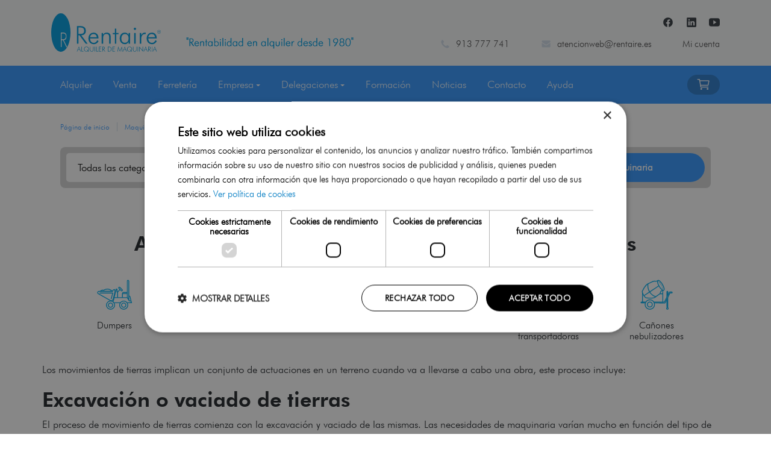

--- FILE ---
content_type: text/html; charset=UTF-8
request_url: https://www.rentaire.es/maquinaria-construccion/alquiler/movimiento-de-tierras
body_size: 19414
content:
<!doctype html>
<html lang="es">
    <head >
        <script>
    var BASE_URL = 'https://www.rentaire.es/';
    var require = {
        "baseUrl": "https://www.rentaire.es/pub/static/version1763121158/frontend/Rentaire/rentaire/es_ES"
    };
</script>
        <meta charset="utf-8"/>
<meta name="title" content="▷ Alquiler Maquinaria para Movimiento de Tierras 》Rentaire《"/>
<meta name="description" content="Alquilar máquinas de movimiento de tierras para obras y construcción a buen precio: dumper, minicargadora, retrocargadora mixta, miniexcavadoras, cintas transportadoras"/>
<meta name="robots" content="INDEX,FOLLOW"/>
<meta name="viewport" content="width=device-width, initial-scale=1"/>
<meta name="format-detection" content="telephone=no"/>
<title>▷ Alquiler Maquinaria para Movimiento de Tierras 》Rentaire《</title>
<link  rel="stylesheet" type="text/css"  media="all" href="https://www.rentaire.es/pub/static/version1763121158/_cache/merged/24b6f39f18b7ac5c193e25bf6520fe88.min.css" />
<script  type="text/javascript"  src="https://www.rentaire.es/pub/static/version1763121158/_cache/merged/16d91acbc660ba9065a90eea8973ee9b.min.js"></script>
<link  rel="stylesheet" type="text/css" href="https://fonts.googleapis.com/css2?family=Raleway" />
<link  rel="icon" type="image/x-icon" href="https://www.rentaire.es/pub/media/favicon/websites/1/rentaire-favicon.ico" />
<link  rel="shortcut icon" type="image/x-icon" href="https://www.rentaire.es/pub/media/favicon/websites/1/rentaire-favicon.ico" />
<link  rel="canonical" href="https://www.rentaire.es/maquinaria-construccion/alquiler/movimiento-de-tierras" />
<link rel="stylesheet" type="text/css" media="all" href="https://maxcdn.bootstrapcdn.com/font-awesome/latest/css/font-awesome.min.css">
<script type="module" src="https://unpkg.com/ionicons@5.5.0/dist/ionicons/ionicons.esm.js"></script>
<script nomodule="" src="https://unpkg.com/ionicons@5.5.0/dist/ionicons/ionicons.js"></script>
<script type="text/javascript" charset="UTF-8" src="//cdn.cookie-script.com/s/eecdb547298343154d0a109b12637a4e.js"></script>        <!-- BEGIN GOOGLE VERIFICATION TAG -->
<!-- END GOOGLE VERIFICATION TAG -->
<!-- BEGIN GTAG GLOBAL TAG -->
<!-- END GTAG GLOBAL TAG -->

<script type="text/x-magento-init">
    {
        "*": {
            "DK_GoogleTagManager/js/analyzer": {
                "dataLayer": {},
                "ajaxUrl": "https://www.rentaire.es/googletagmanager/impression/view/",
                "currentUrl": "https://www.rentaire.es/maquinaria-construccion/alquiler/movimiento-de-tierras",
                "refererUrl": "https://www.rentaire.es/",
                "currentProductId": ""
            }
        }
    }
</script><script type="application/ld+json">{"@context":"https:\/\/schema.org\/","@type":"BreadcrumbList","itemListElement":[{"@type":"ListItem","position":1,"item":{"@id":"https:\/\/www.rentaire.es\/","name":"P\u00e1gina de inicio"}},{"@type":"ListItem","position":2,"item":{"@id":"https:\/\/www.rentaire.es\/maquinaria-construccion","name":"Maquinaria"}},{"@type":"ListItem","position":3,"item":{"@id":"https:\/\/www.rentaire.es\/maquinaria-construccion\/alquiler","name":"Alquiler"}},{"@type":"ListItem","position":4,"item":{"@id":"https:\/\/www.rentaire.es\/maquinaria-construccion\/alquiler\/movimiento-de-tierras","name":"Movimiento de tierras"}}]}</script><link rel="stylesheet" type="text/css" media="all"
      href="//maxcdn.bootstrapcdn.com/font-awesome/latest/css/font-awesome.min.css"/>
    
    <!-- Google Tag Manager -->
    <script>
        (function(w,d,s,l,i){w[l]=w[l]||[];w[l].push({'gtm.start': new Date().getTime(),event:'gtm.js'});
        var f=d.getElementsByTagName(s)[0], j=d.createElement(s),dl=l!='dataLayer'?'&l='+l:'';
        j.async=true;j.src= 'https://www.googletagmanager.com/gtm.js?id='+i+dl;
        f.parentNode.insertBefore(j,f); })(window,document,'script','dataLayer','GTM-WCLJ3P7');
    </script>
    <!-- End Google Tag Manager -->
    </head>
    <body data-container="body"
          data-mage-init='{"loaderAjax": {}, "loader": { "icon": "https://www.rentaire.es/pub/static/version1763121158/frontend/Rentaire/rentaire/es_ES/images/loader-2.gif"}}'
        class="page-with-filter page-products categorypath-maquinaria-alquiler-movimiento-de-tierras category-movimiento-de-tierras catalog-category-view page-layout-1column">
        <script>
    require.config({
        map: {
            '*': {
                wysiwygAdapter: 'mage/adminhtml/wysiwyg/tiny_mce/tinymce4Adapter'
            }
        }
    });
</script>

    <script>
        require.config({
            deps: [
                'jquery',
                'mage/translate',
                'jquery/jquery-storageapi'
            ],
            callback: function ($) {
                'use strict';

                var dependencies = [],
                    versionObj;

                $.initNamespaceStorage('mage-translation-storage');
                $.initNamespaceStorage('mage-translation-file-version');
                versionObj = $.localStorage.get('mage-translation-file-version');

                
                if (versionObj.version !== '2dd4e7bfc04e2b8d615081b311cd0554ec1a94ef') {
                    dependencies.push(
                        'text!js-translation.json'
                    );

                }

                require.config({
                    deps: dependencies,
                    callback: function (string) {
                        if (typeof string === 'string') {
                            $.mage.translate.add(JSON.parse(string));
                            $.localStorage.set('mage-translation-storage', string);
                            $.localStorage.set(
                                'mage-translation-file-version',
                                {
                                    version: '2dd4e7bfc04e2b8d615081b311cd0554ec1a94ef'
                                }
                            );
                        } else {
                            $.mage.translate.add($.localStorage.get('mage-translation-storage'));
                        }
                    }
                });
            }
        });
    </script>

<script type="text/x-magento-init">
    {
        "*": {
            "mage/cookies": {
                "expires": null,
                "path": "\u002F",
                "domain": ".www.rentaire.es",
                "secure": false,
                "lifetime": "3600"
            }
        }
    }
</script>
    <noscript>
        <div class="message global noscript">
            <div class="content">
                <p>
                    <strong>Parece que JavaScript está deshabilitado en su navegador.</strong>
                    <span>Para obtener la mejor experiencia en nuestro sitio, asegúrese de activar Javascript en su navegador.</span>
                </p>
            </div>
        </div>
    </noscript>
<!-- BEGIN GTAG CART SCRIPT -->
<!-- END GTAG CART SCRIPT -->

<script data-rocketjavascript="false">
    (function(){
                var jsSrc = 'https://www.rentaire.es/pub/static/version1763121158/frontend/Rentaire/rentaire/es_ES/Magefan_LazyLoad/js/lazyload.min.js';
        function loadScript(e,t){var a,n,r;n=!1,(a=document.createElement("script")).type="text/javascript",a.src=e,a.onload=a.onreadystatechange=function(){n||this.readyState&&"complete"!=this.readyState||(n=!0,t())},(r=document.getElementsByTagName("script")[0]).parentNode.insertBefore(a,r)}
        loadScript(jsSrc, function(){
            var lazyLoadConfig = {"elements_selector":"img,div","data_srcset":"originalset"};
            if (document.readyState !== 'loading') {
                var myLazyLoad = new LazyLoad(lazyLoadConfig);
                setTimeout(function(){
                    new LazyLoad(lazyLoadConfig);
                }, 2000);
            } else {
                document.addEventListener("DOMContentLoaded", function() {
                    var myLazyLoad = new LazyLoad(lazyLoadConfig);
                    setTimeout(function(){
                        new LazyLoad(lazyLoadConfig);
                    }, 2000);
                });
            }
            return true;
        });
    })();
</script>
<script>
    document.addEventListener("DOMContentLoaded", function() {
        function replacePixelImage(img) {
            if (!img.classList.contains('loaded')) {
                var src = img.getAttribute('data-original');
                if (src) {
                    img.setAttribute('src', src);
                    img.classList.add('loaded')
                }
                var srcset = img.getAttribute('data-originalset');
                if (srcset) {
                    img.setAttribute('srcset', srcset);
                    img.classList.add('loaded')
                }
            }
        }

        /* Fix for product tabs */
        var l = 'loaded';
        var productInfoDetailedImg = document.querySelector('.product.info.detailed .data.item.title a');
        if(productInfoDetailedImg){
            productInfoDetailedImg.addEventListener('click', function () {
                document.querySelectorAll('.product.info.detailed img[data-original^="h"],.product.info.detailed source[data-originalset^="h"]').forEach(function(el){
                    replacePixelImage(el);
                });
            });
        }

        document.querySelectorAll('.nav-sections .navigation, .navigation-bar').forEach(function(el){
            el.addEventListener("click", handlerMouseEvent, false);
            el.addEventListener("mouseenter", handlerMouseEvent, false);
        });

        /* Fix for logo topmenu */
        var topMenuImage = document.querySelector('.logo-mobile-topmenu');
        if(topMenuImage){
            replacePixelImage(topMenuImage);
        }

        function handlerMouseEvent(e) {
            e.target.querySelectorAll('img[data-original^="h"],source[data-originalset^="h"]').forEach(function (el) {
                replacePixelImage(el);
            });
        }


        /* Fix for sliders */
        var intr = setInterval(function(){
            var sliders = document.querySelectorAll('.slick-track, .swiper-wrapper, .owl-carousel, .carousel-inner');
            if (!sliders.length) clearInterval(intr);
            sliders.forEach(function(el) {
                var imgs = el.querySelectorAll('img,source');
                var c = 0;
                imgs.forEach(function(el){
                    if ((el.getAttribute('src') && el.getAttribute('src').indexOf('pixel.jpg') != -1)
                        || (el.getAttribute('srcset') && el.getAttribute('srcset').indexOf('pixel.jpg') != -1)
                    ) {
                        c++;
                    }
                });
                if (c && imgs.length != c) {
                    imgs.forEach(function(el){
                        var src = el.getAttribute('data-original');
                        if (src) {
                            el.setAttribute('src', src);
                        }

                        var srcset = el.getAttribute('data-originalset');
                        if (srcset) {
                            el.setAttribute('srcset', srcset);
                            el.classList.add(l)
                        }
                    });
                }

                /* Fix for page builder bg in the slider */
                var mflazyBI = el.querySelectorAll('div.mflazy-background-image');
                var BI = el.querySelectorAll('div.background-image');

                if (mflazyBI.length && BI.length) {
                    mflazyBI.forEach(function(el) {
                        el.className = el.className.replace(/mflazy-background-image/g, 'background-image');
                    });
                }

            });
        }, 2000);
    });
</script>
<script id="searchAutocompletePlaceholder" type="text/x-custom-template">
    <div class="mst-searchautocomplete__autocomplete">
        <div class="mst-searchautocomplete__spinner">
            <div class="spinner-item spinner-item-1"></div>
            <div class="spinner-item spinner-item-2"></div>
            <div class="spinner-item spinner-item-3"></div>
            <div class="spinner-item spinner-item-4"></div>
            <div class="spinner-item spinner-item-5"></div>
            <div class="spinner-item spinner-item-6"></div>
            <div class="spinner-item spinner-item-7"></div>
            <div class="spinner-item spinner-item-8"></div>
        </div>

        <div class="mst-searchautocomplete__close">
            &times;
        </div>
    </div>
</script>

<template id="searchAutocompleteWrapper">
    <div class="mst-searchautocomplete__wrapper">
        <div data-bind="visible: result.noResults == false">
            <div data-bind="foreach: { data: result.indices, as: 'index' }">
                <div data-bind="visible: index.totalItems, attr: {class: 'mst-searchautocomplete__index ' + index.identifier}">
                    <div class="mst-searchautocomplete__index-title">
                        <span data-bind="text: index.title"></span>
                        <span data-bind="visible: index.isShowTotals">
                            (<span data-bind="text: index.totalItems"></span>)
                        </span>
                    </div>

                    <ul data-bind="foreach: { data: index.items, as: 'item' }">
                        <li data-bind="
                            template: { name:index.identifier, data: item },
                            attr: {class: 'mst-searchautocomplete__item ' + index.identifier},
                            event: { mouseover: $parents[1].onMouseOver, mouseout: $parents[1].onMouseOut, mousedown: $parents[1].onClick },
                            css: {_active: $data.isActive}">
                        </li>
                    </ul>
                </div>
            </div>

            <div class="mst-searchautocomplete__show-all" data-bind="visible: result.urlAll && result.totalItems > 0">
                <a data-bind="attr: { href: result.urlAll }">
                    <span data-bind="text: result.textAll"></span>
                </a>
            </div>
        </div>

        <div class="mst-searchautocomplete__empty-result" data-bind="visible: result.noResults == true && !loading">
            <span data-bind="text: result.textEmpty"></span>
        </div>
    </div>
</template>

<script id="popular" type="text/x-custom-template">
    <a class="title" data-bind="text: query"></a>
</script>

<script id="magento_catalog_category" type="text/x-custom-template">
    <a class="title" data-bind="text: name, attr: {href: url}, highlight"></a>
</script>

<script id="magento_catalog_product" type="text/x-custom-template">
    <div class="meta">
        <div class="title">
            <a data-bind="html: name, attr: {href: url}, highlight"></a>

            <!-- ko if: sku -->
            <span class="sku" data-bind="text: sku, highlight"></span>
            <!-- /ko -->
        </div>

        <!-- ko if: description -->
        <div class="description" data-bind="text: description, highlight"></div>
        <!-- /ko -->

        <!-- ko if: rating -->
        <div data-bind="html: rating"></div>
        <!-- /ko -->

        <form data-role="tocart-form" class="to-cart"
              data-bind="visible: cart.visible, attr:{action: cart.params.action}, afterRender: $parents[2].afterRender"
              method="post">
            <input type="hidden" name="product" data-bind="value: cart.params.data.product">
            <input type="hidden" name="uenc" data-bind="value: cart.params.data.uenc">
            <input type="hidden" name="form_key" data-bind="value: $parents[2].form_key"/>
            <button type="submit" class="action tocart primary">
                <span data-bind="html: cart.label,event: { mousedown: $parents[2].onSubmit }"></span>
            </button>
        </form>
    </div>
</script>

<script id="magento_cms_page" type="text/x-custom-template">
    <a class="title" data-bind="text: name, attr: {href: url}, highlight"></a>
</script>

<script id="magento_catalog_categoryproduct" type="text/x-custom-template">
    <a class="title" data-bind="html: name, attr: {href: url}, highlight"></a>
</script>

<script id="magento_search_query" type="text/x-custom-template">
    <a class="title" data-bind="text: query_text, attr: {href: url}, highlight"></a> <span class="num_results"
                                                                                           data-bind="text: num_results"></span>
</script>

<script id="external_wordpress_post" type="text/x-custom-template">
    <a class="title" data-bind="text: name, attr: {href: url}, highlight"></a>
</script>

<script id="magefan_blog_post" type="text/x-custom-template">
    <a class="title" data-bind="text: name, attr: {href: url}, highlight"></a>
</script>

<script id="magento_catalog_attribute" type="text/x-custom-template">
    <a class="title" data-bind="text: name, attr: {href: url}, highlight"></a>
</script>

<script id="mageplaza_blog_post" type="text/x-custom-template">
    <a class="title" data-bind="text: name, attr: {href: url}, highlight"></a>
</script>

<script id="mirasvit_blog_post" type="text/x-custom-template">
    <a class="title" data-bind="text: name, attr: {href: url}, highlight"></a>
</script>

<script id="mirasvit_gry_registry" type="text/x-custom-template">
    <a class="title" data-bind="text: title, attr: {href: url}, highlight"></a>
    <p data-bind="text: name, highlight"></p>
</script>

<script id="mirasvit_kb_article" type="text/x-custom-template">
    <a class="title" data-bind="text: name, attr: {href: url}, highlight"></a>
</script>

<script id="ves_blog_post" type="text/x-custom-template">
    <a class="title" data-bind="text: name, attr: {href: url}, highlight"></a>
</script>

<script id="amasty_blog_post" type="text/x-custom-template">
    <a class="title" data-bind="text: name, attr: {href: url}, highlight"></a>
</script>

<script id="aheadworks_blog_post" type="text/x-custom-template">
    <a class="title" data-bind="text: name, attr: {href: url}, highlight"></a>
</script>

<script id="fishpig_glossary_word" type="text/x-custom-template">
    <a class="title" data-bind="text: name, attr: {href: url}, highlight"></a>
</script>
    <script>
        require([
                'jquery',
                'Mirasvit_SearchAutocomplete/js/autocomplete',
                'Mirasvit_SearchAutocomplete/js/typeahead'
            ], function ($, autocomplete, typeahead) {
                var selector = 'input#search, input#mobile_search, .minisearch input[type="text"]';

                $(document).ready(function () {
                    var $input = $(selector);

                    $input.each(function (index, searchInput) {
                        
                        new autocomplete($(searchInput)).init({"query":"","priceFormat":{"pattern":"%s\u00a0\u20ac","precision":2,"requiredPrecision":2,"decimalSymbol":",","groupSymbol":".","groupLength":3,"integerRequired":false},"minSearchLength":3,"url":"https:\/\/www.rentaire.es\/searchautocomplete\/ajax\/suggest\/","storeId":"1","delay":300,"layout":"1column","popularTitle":"Hot Searches","popularSearches":[],"isTypeaheadEnabled":"0","typeaheadUrl":"https:\/\/www.rentaire.es\/searchautocomplete\/ajax\/typeahead\/"});
                    });
                });
            }
        );
    </script>

<div id="popup-overlay-complaints" style="display:none;"></div>

<div id="popup-container-complaints" style="display:none;">
    <div class="popup-content">
        <h4>Inserta el identificador de la conversación</h4>
        <input class="form-control" type="text" id="popup-input-complaints" placeholder="Identificador">
        <button id="popup-submit-complaints" class="Button Button--primary w-100 mb-2 mt-3">Enviar</button>
        <button id="close-popup-complaints" class="Button Button--secondary w-100">Cerrar</button>
    </div>
</div>

<script type="text/javascript">
    require(['jquery', 'Rentaire_Complaints/js/popup'], function($) {
        $(document).ready(function() {
            $('#open-popup-complaints').on('click', function() {
                $('#popup-overlay-complaints, #popup-container-complaints').fadeIn();
            });

            $('#close-popup-complaints').on('click', function() {
                $('#popup-overlay-complaints, #popup-container-complaints').fadeOut();
            });
        });
    });
</script>

<style>
    #popup-container-complaints {
        position: fixed;
        top: 50%;
        left: 50%;
        transform: translate(-50%, -50%);
        background: white;
        padding: 40px;
        box-shadow: 0px 0px 10px rgba(0, 0, 0, 0.2);
        display: none;
        z-index: 9999;
    }

    #popup-container-complaints .popup-content {
        text-align: center;
    }

    /* Overlay oscuro para evitar clics fuera del popup */
    #popup-overlay-complaints {
        position: fixed;
        top: 0;
        left: 0;
        width: 100%;
        height: 100%;
        background: rgba(0, 0, 0, 0.5);
        z-index: 9999;
        display: none;
    }

    @media (max-width: 767px) {
        #popup-container-complaints {
            width: 95%;
        }
    }
</style>

            
    <!-- Google Tag Manager (noscript) -->
    <noscript><iframe src="https://www.googletagmanager.com/ns.html?id=GTM-WCLJ3P7" height="0" width="0" style="display:none;visibility:hidden"></iframe></noscript>
    <!-- End Google Tag Manager (noscript) -->

    <!-- Global site tag (gtag.js) - Google Analytics -->
    <script async src="https://www.googletagmanager.com/gtag/js?id=356231830"></script>
    <script>
        window.dataLayer = window.dataLayer || [];
        function gtag(){dataLayer.push(arguments);}
        gtag('js', new Date());

        gtag('config', '356231830');
    </script>

    <!-- Global site tag (gtag.js) - Google Ads -->
    <script async src="https://www.googletagmanager.com/gtag/js?id=AW-923238991"></script>
    <script>
        window.dataLayer = window.dataLayer || [];
        function gtag(){dataLayer.push(arguments);}
        gtag('js', new Date());

        gtag('config', 'AW-923238991');
    </script>
<div class="page-wrapper"><header class="page-header"><div class="panel wrapper"><div class="panel header">
<header id="header" class="bg-light navbar-light text-dark">
    <div class="container">
        <div class="w-100 d-flex align-items-center">
            <button class="navbar-toggler d-lg-none" type="button" data-toggle="collapse" data-target="#navbar" aria-controls="navbarsExampleDefault" aria-expanded="false" aria-label="Toggle navigation">
                <span class="navbar-toggler-icon"></span>
            </button>
            <a class="navbar-brand" href="https://www.rentaire.es/">
                <img  src="https://www.rentaire.es/pub/static/version1763121158/frontend/Rentaire/rentaire/es_ES/Magefan_LazyLoad/images/pixel.jpg" data-original="https://www.rentaire.es/pub/static/version1763121158/frontend/Rentaire/rentaire/es_ES/img/v3/alquiler-de-maquinaria.svg"   alt="Rentaire" class="logo-desktop d-none d-lg-flex" width="182px" height="64px"/>
               
                <img  src="https://www.rentaire.es/pub/static/version1763121158/frontend/Rentaire/rentaire/es_ES/Magefan_LazyLoad/images/pixel.jpg" data-original="https://www.rentaire.es/pub/static/version1763121158/frontend/Rentaire/rentaire/es_ES/img/v3/alquiler-de-maquinaria-rentaire.svg"   alt="Rentaire" class="logo-mobile d-lg-none" width="113px" height="40px"/>
               
            </a>
            <img  src="https://www.rentaire.es/pub/static/version1763121158/frontend/Rentaire/rentaire/es_ES/Magefan_LazyLoad/images/pixel.jpg" data-original="https://www.rentaire.es/pub/static/version1763121158/frontend/Rentaire/rentaire/es_ES/img/slogan.svg"   alt="Desde 1980" class="img-fluid d-none d-lg-flex align-self-lg-end ml-lg-4 mb-lg-1" width="1206px" height="117px" style="width: 25%;"/>
               
            <div class="Header-desktop d-none d-lg-flex flex-column justify-content-lg-end">

                <div class="d-none d-lg-flex align-items-center justify-content-end mb-2">
                    <div class="socials d-none d-lg-flex justify-content-end">
                        <a href="https://www.facebook.com/Rentaire-2074138302683284/?modal=admin_todo_tour" target="_blank"><ion-icon name="logo-facebook"></ion-icon></a>
                        <a href="https://www.linkedin.com/company/alquiler-de-maquinaria-rentaire/?viewAsMember=true" target="_blank"><ion-icon name="logo-linkedin"></ion-icon></a>
                        <a href="https://www.youtube.com/channel/UC5ACRujMQeJp8JGV1Yfj2PA?sub_confirmation=1" target="_blank"><ion-icon name="logo-youtube"></ion-icon></a>
                    </div>
                </div>

                <div class="d-none d-lg-flex justify-content-lg-end">
                    <div class="Header-topItm Header-topItm--whatsapp1 ml-lg-3 ml-xl-3">
                        <div class="Header-topItm Header-topItm--tel">
                            <a href="tel:+34913777741" class="Header-link">913 777 741</a>
                        </div>
                    </div>
                    <div class="Header-topItm Header-topItm--email ml-lg-4 ml-xl-5">
                        <a href="mailto:atencionweb@rentaire.es" target="_blank" class="Header-link">atencionweb@rentaire.es</a>
                    </div>
                    <ul class="list-inline ml-lg-4 ml-xl-5 mb-0">
                                                    <li class="list-inline-item">
                                <a href="https://www.rentaire.es/customer/account/login/" class="Header-link ProfileTop-link">Mi cuenta</a>
                            </li>
                                            </ul>
                </div>

            </div>

            <div class="h4 m-0 d-lg-none ml-auto d-flex align-items-center justify-content-end mobile-right-header">
                <a class="nav-link" href="tel:+34913777741">
                    <ion-icon name="call-outline"></ion-icon>
                </a>
                <a class="nav-link" href="mailto:atencionweb@rentaire.es">
                    <ion-icon name="mail-outline"></ion-icon>
                </a>
                                    <a class="nav-link" href="https://www.rentaire.es/customer/account/login/">
                        <ion-icon name="person-outline"></ion-icon>
                    </a>
                                

<a id="minicart-mobile" class="nav-link" href="#">
    <ion-icon name="cart-outline"></ion-icon>
    <span class="counter qty">
            </span>
</a>

<div id="mobile_cart_wrapper" style="display: none; border: 1px solid #000;
    position: absolute;
    background: #fff;
    top: 65px;
    padding: 10px; width: 90%;"
     data-checkout-url="https://www.rentaire.es/rcheckout/products/index/"
     data-refreshqty-url="https://www.rentaire.es/rcheckout/mobile/getQty/">

    <p style="font-size: 14px; color: #888;">Cargando...</p>
</div>

<div id="mobileRemoveFromCartModal" class="" data-backdrop="static" role="dialog" tabindex="-1"
     data-action-url="https://www.rentaire.es/rcheckout/mobile/removeItem/" data-item-id="" style="display: none;">
    <input name="form_key" type="hidden" value="VHBohgR6FTbyqzKC" />    <div class="modal-body" data-role="content"><div>¿Seguro que desea eliminar este artículo del carrito de la compra?</div></div>
    <div class="modal-footer">
        <button class="action-secondary action-dismiss Button Button--primary w-50" type="button" data-role="action"><span>Cancelar</span></button>
        <button class="action-primary action-accept Button Button--primary w-50" type="button" data-role="action"><span>Aceptar</span></button>
    </div>
</div>

<script type="text/javascript">
    require(['jquery', 'Magento_Ui/js/modal/modal'], function ($, modal) {

        $(document).on('click', '#minicart-mobile', function(ev) {
            ev.preventDefault();
            $('.action.showcart').click();
            let mobileCartWrapper = $('#mobile_cart_wrapper');
            if(mobileCartWrapper.is(':visible')) {
                mobileCartWrapper.hide();
            } else {
                mobileCartWrapper.show();
                setTimeout(function() { refreshMobileMinicartContent(); }, 2000);
            }
        });

        function refreshMobileMinicartContent() {
            let mobileCartWrapper = $('#mobile_cart_wrapper');
            mobileCartWrapper.html($('#minicart-content-wrapper').html());
        }

        $('body').on('click', '#mobile_cart_wrapper .action.delete', function(ev) {
            ev.preventDefault();
            let itemId = $(this).attr('data-cart-item');
            let modalSelector = '#mobileRemoveFromCartModal';
            $(modalSelector).attr('data-item-id', itemId);
            let options = {
                type: 'popup',
                responsive: true,
                innerScroll: false,
                title: "",
                buttons: false,
                opened: function() {
                    $(modalSelector).addClass('is-open');
                },
                closed: function() {
                    $(modalSelector).removeClass('is-open');
                }
            };
            modal(options, $(modalSelector));
            $(modalSelector).modal('openModal');
        });

        $('body').on('click', '#mobileRemoveFromCartModal .action-dismiss', function(ev) {
            ev.preventDefault();
            let modalSelector = '#mobileRemoveFromCartModal';
            $(modalSelector).attr('data-item-id', "");
            $(modalSelector).modal('closeModal');
        });

        $('body').on('click', '#mobileRemoveFromCartModal .action-accept', function(ev) {
            ev.preventDefault();
            let modalSelector = '#mobileRemoveFromCartModal';
            let url = $(modalSelector).attr('data-action-url');
            let itemId = $(modalSelector).attr('data-item-id');
            let formKey = $('input[name="form_key"]').val();
            $.ajax({
                cache: false,
                url: url,
                type: 'post',
                data: {'item_id': itemId, 'form_key': formKey},
                success: function(response) {
                    if(response.success === "1") {
                        $(modalSelector).attr('data-item-id', "");
                        $(modalSelector).modal('closeModal');
                        /*if(response.qty === 0) {
                            $('#minicart-mobile .counter.qty').addClass('empty');
                        }
                        $('#minicart-mobile').click();*/
                        window.location.reload();
                    } else {
                        //TODO what?
                    }
                }
            });
        });

        $('body').on('click', '#mobile_cart_wrapper .action.checkout', function(ev) {
            ev.preventDefault();
            window.location.href = $('#mobile_cart_wrapper').attr('data-checkout-url');
        });

        $(document).on('ajax:addToCart', function(ev, eventData) {
            let url = $('#mobile_cart_wrapper').attr('data-refreshqty-url');
            $.ajax({
                cache: false,
                url: url,
                success: function(response) {
                    $('#minicart-mobile .badge').html(response);
                }
            });
        });

    });
</script>
            </div>
        </div>
    </div>
</header>



<!-- Navbar -->
<nav id="navbar-main" class="navbar navbar-expand-lg navbar-dark bg-primary text-light sticky-top" role="navigation">
    <div class="container">

        <div class="collapse navbar-collapse text-light" id="navbar">

            <div class="d-lg-none">
                <button data-toggle="collapse" data-target="#navbar" class="close">&times;</button>
            </div>

            <a class="navbar-brand d-lg-none mb-4" href="https://www.rentaire.es/">
                <img  src="https://www.rentaire.es/pub/static/version1763121158/frontend/Rentaire/rentaire/es_ES/Magefan_LazyLoad/images/pixel.jpg" data-original="https://www.rentaire.es/pub/static/version1763121158/frontend/Rentaire/rentaire/es_ES/img/v3/alquiler-de-maquinaria-rentaire-menu.svg"   alt="Rentaire" class="logo-mobile-topmenu"/>
               
            </a>

            <ul class="navbar-nav">
                <li class="nav-item"><a class="nav-link" href="https://www.rentaire.es/maquinaria-construccion/alquiler">Alquiler</a></li>
                <li class="nav-item"><a class="nav-link" href="https://www.rentaire.es/maquinaria-construccion/venta">Venta</a></li>
                <li class="nav-item"><a class="nav-link" href="https://www.rentaire.es/ferreteria">Ferretería</a></li>
                <li class="nav-item dropdown">
                    <a class="nav-link dropdown-toggle" href="#" data-toggle="dropdown" aria-haspopup="true" aria-expanded="false">Empresa</a>
                    <div class="dropdown-menu">
                        <a class="dropdown-item" href="https://www.rentaire.es/quienes-somos">¿Quiénes somos?</a>
                        <a class="dropdown-item" href="https://www.rentaire.es/sistema-integrado-de-gestion">Sistema integrado de gestión</a>
                    </div>
                </li>
                <li class="nav-item dropdown">
                    <a class="nav-link dropdown-toggle" href="#" data-toggle="dropdown" aria-haspopup="true" aria-expanded="false">Delegaciones</a>
                    <div class="dropdown-menu">
                        <a class="dropdown-item" href="https://www.rentaire.es/delegaciones">Todas las delegaciones</a>
                                                    <a class="dropdown-item" href="https://www.rentaire.es/delegaciones/alquiler-maquinaria-madrid">Madrid Las Rozas</a>
                                                    <a class="dropdown-item" href="https://www.rentaire.es/delegaciones/alquiler-de-maquinaria-de-construccion-en-pinto">Madrid Pinto</a>
                                                    <a class="dropdown-item" href="https://www.rentaire.es/delegaciones/alquiler-de-maquinaria-de-construccion-en-san-agustin-del-guadalix">Madrid N1</a>
                                                    <a class="dropdown-item" href="https://www.rentaire.es/delegaciones/alquiler-maquinaria-avila">Ávila</a>
                                                    <a class="dropdown-item" href="https://www.rentaire.es/delegaciones/alquiler-maquinaria-guadalajara">Guadalajara</a>
                                                    <a class="dropdown-item" href="https://www.rentaire.es/delegaciones/alquiler-maquinaria-segovia">Segovia</a>
                                                    <a class="dropdown-item" href="https://www.rentaire.es/delegaciones/alquiler-maquinaria-toledo">Toledo</a>
                                                    <a class="dropdown-item" href="https://www.rentaire.es/delegaciones/alquiler-maquinaria-valencia">Valencia</a>
                                                    <a class="dropdown-item" href="https://www.rentaire.es/delegaciones/vallas-andamios-y-medios-auxiliares">Madrid Vallas</a>
                                                    <a class="dropdown-item" href="https://www.rentaire.es/delegaciones/ferreteria-construccion-leganes-madrid">Madrid Ferretería</a>
                                            </div>
                </li>
                <li class="nav-item"><a class="nav-link" href="https://www.rentaire.es/formacion">Formación</a></li>
                <li class="nav-item"><a class="nav-link" href="https://www.rentaire.es/noticias/">Noticias</a></li>
                <li class="nav-item"><a class="nav-link" href="https://www.rentaire.es/contact">Contacto</a></li>
                <li class="nav-item"><a class="nav-link" href="https://www.rentaire.es/ayuda">Ayuda</a></li>
            </ul>
            <ul class="navbar-nav ml-auto d-none d-lg-flex">
                <li class="nav-item nav-cart">
                    
<div data-block="minicart" class="minicart-wrapper">
    <a class="nav-link action showcart" href="https://www.rentaire.es/checkout/cart/" data-bind="scope: 'minicart_content'">
        <ion-icon name="cart-outline"></ion-icon>
        <span class="counter qty empty"
              data-bind="css: { empty: !!getCartParam('summary_count') == false && !isLoading() }, blockLoader: isLoading">
            <!-- ko if: (getCartParam('summary_count') > 0) -->
            <span class="badge badge-pill badge-warning"><!-- ko if: (getCartParam('summary_count') > 0) --><!-- ko text: getCartParam('summary_count') --><!-- /ko --><!-- /ko --></span>
            <!-- /ko -->
        </span>
    </a>

    
        <div class="CartBox block block-minicart minicart-v3" style="display: none"
             data-role="dropdownDialog"
             data-mage-init='{"dropdownDialog":{
                "appendTo":"[data-block=minicart]",
                "triggerTarget":".showcart",
                "timeout": "2000",
                "closeOnMouseLeave": false,
                "closeOnEscape": true,
                "triggerClass":"active",
                "parentClass":"active",
                "buttons":[]}}'>
            <div id="minicart-content-wrapper" class="flex-column justify-content-stretch w-100 px-3 pt-3" data-bind="scope: 'minicart_content'">
                <!-- ko template: getTemplate() --><!-- /ko -->
            </div>
                    </div>

    
    <script>
        window.checkout = {"shoppingCartUrl":"https:\/\/www.rentaire.es\/checkout\/cart\/","checkoutUrl":"https:\/\/www.rentaire.es\/rcheckout\/products\/","updateItemQtyUrl":"https:\/\/www.rentaire.es\/checkout\/sidebar\/updateItemQty\/","removeItemUrl":"https:\/\/www.rentaire.es\/checkout\/sidebar\/removeItem\/","imageTemplate":"Magento_Catalog\/product\/image_with_borders","baseUrl":"https:\/\/www.rentaire.es\/","minicartMaxItemsVisible":5,"websiteId":"1","maxItemsToDisplay":10,"storeId":"1","customerLoginUrl":"https:\/\/www.rentaire.es\/customer\/account\/login\/referer\/aHR0cHM6Ly93d3cucmVudGFpcmUuZXMvbWFxdWluYXJpYS1jb25zdHJ1Y2Npb24vYWxxdWlsZXIvbW92aW1pZW50by1kZS10aWVycmFz\/","isRedirectRequired":false,"autocomplete":"off","captcha":{"user_login":{"isCaseSensitive":false,"imageHeight":50,"imageSrc":"","refreshUrl":"https:\/\/www.rentaire.es\/captcha\/refresh\/","isRequired":false,"timestamp":1769386176}}};
    </script>

    <script type="text/x-magento-init">
    {
        "[data-block='minicart']": {
            "Magento_Ui/js/core/app": {"components":{"minicart_content":{"children":{"subtotal.container":{"children":{"subtotal":{"children":{"subtotal.totals":{"config":{"display_cart_subtotal_incl_tax":0,"display_cart_subtotal_excl_tax":1,"template":"Magento_Tax\/checkout\/minicart\/subtotal\/totals"},"children":{"subtotal.totals.msrp":{"component":"Magento_Msrp\/js\/view\/checkout\/minicart\/subtotal\/totals","config":{"displayArea":"minicart-subtotal-hidden","template":"Magento_Msrp\/checkout\/minicart\/subtotal\/totals"}}},"component":"Magento_Tax\/js\/view\/checkout\/minicart\/subtotal\/totals"}},"component":"uiComponent","config":{"template":"Magento_Checkout\/minicart\/subtotal"}}},"component":"uiComponent","config":{"displayArea":"subtotalContainer"}},"item.renderer":{"component":"uiComponent","config":{"displayArea":"defaultRenderer","template":"Magento_Checkout\/minicart\/item\/default"},"children":{"item.image":{"component":"Magento_Catalog\/js\/view\/image","config":{"template":"Magento_Catalog\/product\/image","displayArea":"itemImage"}},"checkout.cart.item.price.sidebar":{"component":"uiComponent","config":{"template":"Magento_Checkout\/minicart\/item\/price","displayArea":"priceSidebar"}}}},"extra_info":{"component":"uiComponent","config":{"displayArea":"extraInfo"}},"promotion":{"component":"uiComponent","config":{"displayArea":"promotion"}}},"config":{"itemRenderer":{"default":"defaultRenderer","simple":"defaultRenderer","virtual":"defaultRenderer"},"template":"Magento_Checkout\/minicart\/content"},"component":"Magento_Checkout\/js\/view\/minicart"}},"types":[]}        }
    }
    </script>

    <script type="text/x-magento-init">
    {
        "*": {
            "Magento_Theme/js/mini-cart-action": {}
        }
    }
    </script>

</div>

                    <!--<a class="nav-link" href="#">
                        <ion-icon name="cart-outline"></ion-icon>
                        <span class="counter qty" data-bind="">
							<span class="badge badge-pill badge-warning">3</span>
						</span>
                    </a>-->
                </li>
            </ul>
            <div class="socials d-lg-none">
                <a href="https://www.facebook.com/Rentaire-2074138302683284/?modal=admin_todo_tour" target="_blank"><ion-icon name="logo-facebook"></ion-icon></a>
                <a href="https://www.linkedin.com/company/alquiler-de-maquinaria-rentaire/?viewAsMember=true" target="_blank"><ion-icon name="logo-linkedin"></ion-icon></a>
                <a href="https://www.youtube.com/channel/UC5ACRujMQeJp8JGV1Yfj2PA?sub_confirmation=1" target="_blank"><ion-icon name="logo-youtube"></ion-icon></a>
            </div>
        </div>
    </div>
</nav>



    
</div></div></header><main id="maincontent" class="page-main"><a id="contentarea" tabindex="-1"></a>
<div class="columns"><div class="container Category d-flex flex-wrap">
    <div class="container">
        <div class="Breadc d-flex flex-wrap col-12 px-0">
                            <div class="Breadc-itm">
                                            <a href="https://www.rentaire.es/"
                           title="Ir a la página de inicio"
                           class="Breadc-link">
                            Página de inicio                        </a>
                                    </div>

                            <div class="Breadc-itm">
                                            <a href="https://www.rentaire.es/maquinaria-construccion"
                           title=""
                           class="Breadc-link">
                            Maquinaria                        </a>
                                    </div>

                            <div class="Breadc-itm">
                                            <a href="https://www.rentaire.es/maquinaria-construccion/alquiler"
                           title=""
                           class="Breadc-link">
                            Alquiler                        </a>
                                    </div>

                            <div class="Breadc-itm">
                                            Movimiento de tierras                                    </div>

                    </div>
    </div>

<div class="page messages container"><div data-placeholder="messages"></div>

<div data-bind="scope: 'messages'">
    <!-- ko if: cookieMessages && cookieMessages.length > 0 -->
    <div role="alert" data-bind="foreach: { data: cookieMessages, as: 'message' }" class="messages">
        <div data-bind="if: message.text">
            <div data-bind="attr: {
            class: 'message-' + message.type + ' ' + message.type + ' message',
            'data-ui-id': 'message-' + message.type
        }">
                <div data-bind="html: message.text"></div>
            </div>
        </div>
    </div>
    <!-- /ko -->
    <!-- ko if: messages().messages && messages().messages.length > 0 -->
    <div role="alert" data-bind="foreach: { data: messages().messages, as: 'message' }" class="messages">
        <div data-bind="if: message.text">
            <div data-bind="attr: {
            class: 'message-' + message.type + ' ' + message.type + ' message',
            'data-ui-id': 'message-' + message.type
        }">
                <div data-bind="html: message.text"></div>
            </div>
        </div>
    </div>
    <!-- /ko -->
</div>
<script type="text/x-magento-init">
    {
        "*": {
            "Magento_Ui/js/core/app": {
                "components": {
                        "messages": {
                            "component": "Magento_Theme/js/view/messages"
                        }
                    }
                }
            }
    }
</script>
</div><input name="form_key" type="hidden" value="VHBohgR6FTbyqzKC" /><div id="authenticationPopup" data-bind="scope:'authenticationPopup'" style="display: none;">
    <script>
        window.authenticationPopup = {"autocomplete":"off","customerRegisterUrl":"https:\/\/www.rentaire.es\/customer\/account\/create\/","customerForgotPasswordUrl":"https:\/\/www.rentaire.es\/customer\/account\/forgotpassword\/","baseUrl":"https:\/\/www.rentaire.es\/"};
    </script>
    <!-- ko template: getTemplate() --><!-- /ko -->
    <script type="text/x-magento-init">
        {
            "#authenticationPopup": {
                "Magento_Ui/js/core/app": {"components":{"authenticationPopup":{"component":"Magento_Customer\/js\/view\/authentication-popup","children":{"messages":{"component":"Magento_Ui\/js\/view\/messages","displayArea":"messages"},"captcha":{"component":"Magento_Captcha\/js\/view\/checkout\/loginCaptcha","displayArea":"additional-login-form-fields","formId":"user_login","configSource":"checkout"},"amazon-button":{"component":"Amazon_Login\/js\/view\/login-button-wrapper","sortOrder":"0","displayArea":"additional-login-form-fields","config":{"tooltip":"Inicia sesi\u00f3n con seguridad en tu sitio web utilizando tus credenciales de Amazon.","componentDisabled":true}}}}}}            },
            "*": {
                "Magento_Ui/js/block-loader": "https\u003A\u002F\u002Fwww.rentaire.es\u002Fpub\u002Fstatic\u002Fversion1763121158\u002Ffrontend\u002FRentaire\u002Frentaire\u002Fes_ES\u002Fimages\u002Floader\u002D1.gif"
            }
        }
    </script>
</div>
<script type="text/x-magento-init">
{"*":{"Magento_Customer\/js\/section-config":{"sections":{"stores\/store\/switch":"*","stores\/store\/switchrequest":"*","directory\/currency\/switch":"*","*":["messages"],"customer\/account\/logout":["recently_viewed_product","recently_compared_product"],"customer\/account\/loginpost":"*","customer\/account\/createpost":"*","customer\/account\/editpost":"*","customer\/ajax\/login":["checkout-data","cart","captcha"],"catalog\/product_compare\/add":["compare-products"],"catalog\/product_compare\/remove":["compare-products"],"catalog\/product_compare\/clear":["compare-products"],"sales\/guest\/reorder":["cart"],"sales\/order\/reorder":["cart"],"checkout\/cart\/add":["cart","analyzer-data"],"checkout\/cart\/delete":["cart","analyzer-data"],"checkout\/cart\/updatepost":["cart","analyzer-data"],"checkout\/cart\/updateitemoptions":["cart","analyzer-data"],"checkout\/cart\/couponpost":["cart","analyzer-data"],"checkout\/cart\/estimatepost":["cart","analyzer-data"],"checkout\/cart\/estimateupdatepost":["cart","analyzer-data"],"checkout\/onepage\/saveorder":["cart","checkout-data","last-ordered-items","checkout-fields"],"checkout\/sidebar\/removeitem":["cart","analyzer-data"],"checkout\/sidebar\/updateitemqty":["cart","analyzer-data"],"rest\/*\/v1\/carts\/*\/payment-information":["cart","checkout-data","last-ordered-items","instant-purchase","analyzer-data"],"rest\/*\/v1\/guest-carts\/*\/payment-information":["cart","analyzer-data"],"rest\/*\/v1\/guest-carts\/*\/selected-payment-method":["cart","checkout-data","analyzer-data"],"rest\/*\/v1\/carts\/*\/selected-payment-method":["cart","checkout-data","instant-purchase","analyzer-data"],"customer\/address\/*":["instant-purchase"],"customer\/account\/*":["instant-purchase"],"vault\/cards\/deleteaction":["instant-purchase"],"multishipping\/checkout\/overviewpost":["cart"],"authorizenet\/directpost_payment\/place":["cart","checkout-data"],"paypal\/express\/placeorder":["cart","checkout-data"],"paypal\/payflowexpress\/placeorder":["cart","checkout-data"],"paypal\/express\/onauthorization":["cart","checkout-data"],"persistent\/index\/unsetcookie":["persistent"],"review\/product\/post":["review"],"braintree\/paypal\/placeorder":["cart","checkout-data"],"wishlist\/index\/add":["wishlist"],"wishlist\/index\/remove":["wishlist"],"wishlist\/index\/updateitemoptions":["wishlist"],"wishlist\/index\/update":["wishlist"],"wishlist\/index\/cart":["wishlist","cart"],"wishlist\/index\/fromcart":["wishlist","cart"],"wishlist\/index\/allcart":["wishlist","cart"],"wishlist\/shared\/allcart":["wishlist","cart"],"wishlist\/shared\/cart":["cart"],"checkout\/cart\/configure":["analyzer-data"],"rest\/*\/v1\/carts\/*\/shipping-information":["analyzer-data"],"rest\/*\/v1\/guest-carts\/*\/shipping-information":["analyzer-data"],"rest\/*\/v1\/guest-carts\/*\/paycomet-restore-cart":["cart","checkout-data"],"rest\/*\/v1\/carts\/*\/paycomet-restore-cart":["cart","checkout-data"]},"clientSideSections":["checkout-data","cart-data"],"baseUrls":["https:\/\/www.rentaire.es\/"]}}}</script>
<script type="text/x-magento-init">
{"*":{"Magento_Customer\/js\/customer-data":{"sectionLoadUrl":"https:\/\/www.rentaire.es\/customer\/section\/load\/","expirableSectionLifetime":43200,"expirableSectionNames":["cart","persistent"],"cookieLifeTime":"3600","updateSessionUrl":"https:\/\/www.rentaire.es\/customer\/account\/updateSession\/"}}}</script>
<script type="text/x-magento-init">
{"*":{"Magento_Customer\/js\/invalidation-processor":{"invalidationRules":{"website-rule":{"Magento_Customer\/js\/invalidation-rules\/website-rule":{"scopeConfig":{"websiteId":1}}}}}}}</script>
<script type="text/x-magento-init">
    {
        "body": {
            "pageCache": {"url":"https:\/\/www.rentaire.es\/page_cache\/block\/render\/id\/1390\/","handles":["default","catalog_category_view","catalog_category_view_type_layered","catalog_category_view_id_1390"],"originalRequest":{"route":"catalog","controller":"category","action":"view","uri":"\/maquinaria-construccion\/alquiler\/movimiento-de-tierras"},"versionCookieName":"private_content_version"}        }
    }
</script>


<script>
    require([
        'Magenest_MultipleWishlist/js/add-to-wishlist'
    ], function () {
        'use strict';
        return 0;
    });
</script>
<input type="text" value="5" id="limitWishList" hidden="hidden" >
<input type="text" value="1" id="countWishList"  hidden="hidden" >
<input id="base-url" value="https://www.rentaire.es/" style="display: none"/>
<div id="modal_content">
    <form id="wishlist-picker" style="display: none" method="post">
        <input name="wishlist_radio" type="radio" value="main" id="wl-rd-main" checked="checked">
        <label for="wl-rd-main" class="p-2">Principal</label><br>

                        
                <input name="wishlist_radio" type="radio" value="new" id="wl-rd-new">
            <span>
                <label class="col-4 p-2" id="labelRadio" for="wl-rd-new">Nueva lista</label>
                <input class="col-7 p-2 Input Input--text input-text" id="new-wishlist-name" name="new_wishlist_name" type="text" placeholder="Nombre de la lista"  disabled>
            </span>

                <label hidden="hidden" id="limit">The number of wishlists exceed the limitation(5)</label>
        <label hidden="hidden" id="error">error</label>
        <label hidden="hidden" id="emptyname">error</label>
        <footer class="modal-footer p-0 pt-3">
            <button style="float: right; " class="mwl-continue Button Button--primary col-auto" id="mwl-continue" type="submit">Añadir</button>
        </footer>
    </form>
</div>


<div id="modal_move_wishlist">
    <form id="wishlist-picker-move" style="display: none" method="post">
        <input name="wishlist_select" type="radio" value="main" id="wl-rd-main" checked="checked">
        <label for="wl-rd-main">Main</label><br>

                                    <input name="wishlist_select" type="radio" value="new" id="wl-rd-movenew">
            <label id="labelRadio" for="wl-rd-new">New Wishlist</label>
            <input id="new_wishlist" name="new_wishlist_name" type="text" placeholder="New wishlist name"  disabled>
                <label hidden="hidden" id="limit">The number of wishlists exceed the limitation(5)</label>
        <label hidden="hidden" id="emptyName">error</label>
        <footer class="modal-footer">
            <button class="Button Button--primary col-auto" style="float: right;  margin-bottom: 10px" class="continue" id="continue" type="submit">Mover</button>
        </footer>
    </form>
</div>



    

<div class="container">
    <section class="d-lg-flex flex-lg-column justify-content-lg-center">
        <div class="Hero-cont Hero-cont-inner container d-flex flex-column justify-content-between align-items-lg-center">
            <form id="search_mini_form" action="https://www.rentaire.es/catalogsearch/result/" class="Form Form--search d-flex flex-column flex-md-row nowrap justify-content-between col">
                
                <select id="categoryId" name="cat" class="col-lg-3 d-none d-md-block">
                    <option value="all" >Todas las categorías</option>
                    <option value=1382 >Alquiler</option>
                    <option value=250 >Venta</option>
                    <option value=327 >Ferretería</option>
                </select>

                <input id="search" autocomplete="off" type="text" name="q" placeholder="Maquinaria, herramientas, ..." class="Input Input--text Input--text--search Input--prod col-lg-7">
                <input type="submit" value="Encontrar maquinaria" class="Button Button--primary--search col-lg-2 d-none d-md-block">
                <div class="search-icon-mobile d-md-none">
                    <button class="w-100 h-100">
                        <svg xmlns="http://www.w3.org/2000/svg" viewBox="0 0 640 640"><!--!Font Awesome Free v7.1.0 by @fontawesome - https://fontawesome.com License - https://fontawesome.com/license/free Copyright 2025 Fonticons, Inc.--><path d="M480 272C480 317.9 465.1 360.3 440 394.7L566.6 521.4C579.1 533.9 579.1 554.2 566.6 566.7C554.1 579.2 533.8 579.2 521.3 566.7L394.7 440C360.3 465.1 317.9 480 272 480C157.1 480 64 386.9 64 272C64 157.1 157.1 64 272 64C386.9 64 480 157.1 480 272zM272 416C351.5 416 416 351.5 416 272C416 192.5 351.5 128 272 128C192.5 128 128 192.5 128 272C128 351.5 192.5 416 272 416z"/></svg>
                    </button>
                </div>
            </form>
        </div>
    </section>
</div>

    


    <div class="container">
        <div class="container">
            <h1 class="h2 page-title mb-4 text-center">Alquiler de maquinaria para movimiento de tierras</h1>
            <div class="row">
                                                            <div class="col-6 col-sm-4 col-md-3 col-lg-2 mb-3">
                                            <a href="https://www.rentaire.es/maquinaria-construccion/alquiler/movimiento-de-tierras/dumpers">
                            <article class="card card-body card-shadow card-category text-center h-100">
                                <figure class="mb-0">
                                                                            <img src="https://www.rentaire.es/pub/media/catalog/category/alquiler-dumper-madrid.svg" alt="Dumpers Rentaire" width="100px" height="100px"/>
                                                                    </figure>
                                <h2 class="h6 mt-2 mb-0">Dumpers</h2>
                            </article>
                        </a>
                    </div>
                                                            <div class="col-6 col-sm-4 col-md-3 col-lg-2 mb-3">
                                            <a href="https://www.rentaire.es/maquinaria-construccion/alquiler/movimiento-de-tierras/minicargadoras">
                            <article class="card card-body card-shadow card-category text-center h-100">
                                <figure class="mb-0">
                                                                            <img src="https://www.rentaire.es/pub/media/catalog/category/alquiler-minicargadora-bobcat.svg" alt="Minicargadoras Rentaire" width="100px" height="100px"/>
                                                                    </figure>
                                <h2 class="h6 mt-2 mb-0">Minicargadoras</h2>
                            </article>
                        </a>
                    </div>
                                                            <div class="col-6 col-sm-4 col-md-3 col-lg-2 mb-3">
                                            <a href="https://www.rentaire.es/maquinaria-construccion/alquiler/movimiento-de-tierras/mixtas">
                            <article class="card card-body card-shadow card-category text-center h-100">
                                <figure class="mb-0">
                                                                            <img src="https://www.rentaire.es/pub/media/catalog/category/alquiler-retrocargadora-mixta-pala-cargadora-excavadora-jcb.svg" alt="Mixtas Rentaire" width="100px" height="100px"/>
                                                                    </figure>
                                <h2 class="h6 mt-2 mb-0">Mixtas</h2>
                            </article>
                        </a>
                    </div>
                                                            <div class="col-6 col-sm-4 col-md-3 col-lg-2 mb-3">
                                            <a href="https://www.rentaire.es/maquinaria-construccion/alquiler/movimiento-de-tierras/miniexcavadoras">
                            <article class="card card-body card-shadow card-category text-center h-100">
                                <figure class="mb-0">
                                                                            <img src="https://www.rentaire.es/pub/media/catalog/category/alquiler-miniexcavadora-movimiento-tierra-construccion.svg" alt="Miniexcavadoras Rentaire" width="100px" height="100px"/>
                                                                    </figure>
                                <h2 class="h6 mt-2 mb-0">Miniexcavadoras</h2>
                            </article>
                        </a>
                    </div>
                                                            <div class="col-6 col-sm-4 col-md-3 col-lg-2 mb-3">
                                            <a href="https://www.rentaire.es/maquinaria-construccion/alquiler/movimiento-de-tierras/cintas-transportadoras">
                            <article class="card card-body card-shadow card-category text-center h-100">
                                <figure class="mb-0">
                                                                            <img src="https://www.rentaire.es/pub/media/catalog/category/alquiler-cintas-transportadoras-tierra-construccion.svg" alt="Cintas transportadoras Rentaire" width="100px" height="100px"/>
                                                                    </figure>
                                <h2 class="h6 mt-2 mb-0">Cintas transportadoras</h2>
                            </article>
                        </a>
                    </div>
                                                            <div class="col-6 col-sm-4 col-md-3 col-lg-2 mb-3">
                                            <a href="https://www.rentaire.es/maquinaria-construccion/alquiler/movimiento-de-tierras/canones-nebulizadores">
                            <article class="card card-body card-shadow card-category text-center h-100">
                                <figure class="mb-0">
                                                                            <img src="https://www.rentaire.es/pub/media/catalog/category/alquiler-canones-nebulizantes-medioambiente.svg" alt="Cañones nebulizadores Rentaire" width="100px" height="100px"/>
                                                                    </figure>
                                <h2 class="h6 mt-2 mb-0">Cañones nebulizadores</h2>
                            </article>
                        </a>
                    </div>
                            </div>
        </div>
    </div>


<script type="text/x-magento-init">
    {
        "body": {
            "requireCookie": {"noCookieUrl":"https:\/\/www.rentaire.es\/cookie\/index\/noCookies\/","triggers":[".action.towishlist"]}        }
    }
</script>
<div class="category-view"><!-- category image -->
    <div class="category-description row">
        <div class="rentaire-link">
<p>Los movimientos de tierras implican un conjunto de actuaciones en un terreno cuando va a llevarse a cabo una obra, este proceso incluye:</p>
<h2>Excavación o vaciado de tierras</h2>
<p>El proceso de movimiento de tierras comienza con la excavación y vaciado de las mismas. Las necesidades de maquinaria varían mucho en función del tipo de objetivo por el que se hace necesario el movimiento de tierras (zanjeo, construcción de un edificio, un pozo, urbanizar un terreno, etc.), y por el espacio disponible en el que se va a trabajar (un espacio abierto o un zanjeo en una calle estrecha). Este proceso necesariamente implica el trabajo de miniexcavadoras (disponemos desde 1050 hasta 8000 kg) y retroexcavadoras mixtas, que tendrán que determinarse también en función del tipo de terreno.</p>
<h2>Movimiento y transporte de tierras</h2>
<p>Una vez realizado este proceso, para realizar el movimiento de tierra será necesario trasladar ésta, tanto para desmonte como para vaciado, llenado y terraplenado. Esta tarea implica el uso de maquinaria de construcción especializada, como todo tipo de dumper desde los 500 kg de carga hasta 10.000 kg, las retrocargadoras mixtas, las minicargadoras o las cintas transportadoras.</p>
<p>Los <strong>movimientos de tierras</strong> son esenciales en cualquier tipo de construcción, y contar con la maquinaria adecuada es fundamental para asegurar la eficiencia y el éxito de la obra. En Rentaire, ofrecemos <strong>alquiler de maquinaria para excavación, movimiento de tierras y control de polvo </strong>adaptado a las necesidades específicas de cada terreno y tipo de obra. Ya sea que necesites maquinaria para trabajos en espacios reducidos o para proyectos de gran escala, tenemos la solución perfecta para ti. Al elegir nuestro servicio de alquiler, descubrirás que nuestra maquinaria está diseñada para ofrecerte la máxima eficacia, permitiéndote avanzar en tu obra con rapidez y seguridad.</p>
<p><strong>Servicios de Alquiler de Maquinaria para Movimiento de Tierras</strong></p>
<ul>
<li><strong>Alquiler de dumper</strong>: Ideal para transportar y mover grandes cantidades de tierra, grava o escombros.</li>
<li><strong>Alquiler de miniexcavadora</strong>: Perfecta para excavar en espacios reducidos, como zanjas, cimentaciones o demolición, con gran precisión y maniobrabilidad. O, con nuestros modelos más pesados, puedes realizar excavaciones más profundas y en terrenos más amplios.</li>
<li><strong>Alquiler de minicargadora</strong>: Gracias a su tamaño y maniobrabilidad, es perfecta para operaciones en terrenos complicados o de difícil acceso, ofreciendo eficiencia en proyectos de pequeña y mediana envergadura.</li>
<li><strong>Alquiler de retrocargadora mixta</strong>: Combina las funciones de retroexcavadora y cargadora, perfecta para trabajos de excavación, carga y transporte de materiales en terrenos de todo tipo.</li>
<li><strong>Alquiler de cinta transportadora</strong>: Solución eficiente para mover materiales a través de distancias largas o complejas dentro de la obra, mejorando la productividad y reduciendo los tiempos de carga y descarga.</li>
<li><strong>Alquiler de cañones nebulizadores</strong>: Equipos para el control de polvo en las obras, proporcionando un ambiente de trabajo más seguro y limpio.</li>
</ul>
<p>Confía en Rentaire para el <strong>alquiler de maquinaria de construcción</strong> y optimiza el tiempo y costos de tu obra.</p>
</div>    </div>
</div></div></div></main><script type="text/x-magento-init">
        {
            "*": {
                "Magento_Ui/js/core/app": {
                    "components": {
                        "storage-manager": {
                            "component": "Magento_Catalog/js/storage-manager",
                            "appendTo": "",
                            "storagesConfiguration" : {"recently_viewed_product":{"requestConfig":{"syncUrl":"https:\/\/www.rentaire.es\/catalog\/product\/frontend_action_synchronize\/"},"lifetime":"1000","allowToSendRequest":null},"recently_compared_product":{"requestConfig":{"syncUrl":"https:\/\/www.rentaire.es\/catalog\/product\/frontend_action_synchronize\/"},"lifetime":"1000","allowToSendRequest":null},"product_data_storage":{"updateRequestConfig":{"url":"https:\/\/www.rentaire.es\/rest\/es\/V1\/products-render-info"},"allowToSendRequest":null}}                        }
                    }
                }
            }
        }
</script>
<footer class="Footer">
    <div class="container Footer-container d-flex flex-column flex-lg-row flex-lg-wrap">

        <div class="col-lg-12 d-flex justify-content-center pt-4">
            <!-- Facebook -->
            <a href="https://www.facebook.com/Rentaire-2074138302683284/?modal=admin_todo_tour" target="_blank" class="px-2 h4" title="Facebook"><ion-icon name="logo-facebook"></ion-icon></a>
            <!-- LinkedIn -->
            <a href="https://www.linkedin.com/company/alquiler-de-maquinaria-rentaire/?viewAsMember=true" target="_blank" class="px-2 h4" title="LinkedIn"><ion-icon name="logo-linkedin"></ion-icon></a>
            <!-- YouTube -->
            <a href="https://www.youtube.com/channel/UC5ACRujMQeJp8JGV1Yfj2PA?sub_confirmation=1" target="_blank" class="px-2 h4" title="Youtube"><ion-icon name="logo-youtube"></ion-icon></a>
        </div>

        <div class="Footer-corp col-lg-12 text-center d-flex align-items-center flex-column">
            <div class="News-subs flex-column align-items-center justify-content-center">
                <div class="news-subs-text">
                    <h4 class="h4 h4--news mb-0" style="color: white">Subscríbete a nuestro BOLETÍN</h4>
                    <p class="p mb-3">Mantente informado sobre nuestros cursos, las últimas noticias o nuevas ofertas de empleo en la empresa.</p>
                </div>
                
                
                <div class="news-subs-form w-100">
                    

    <!-- <div class="container">
        <div id="newsletterSubscribeFooter" class="text-left"> -->
    <div class="Form Form--news">
        <iframe src="https://analytics-eu.clickdimensions.com/rentairees-ar4eh/pages/fezxxrktee6lawbfvyywlg.html?PageId=5e57467c13b9ee11a5696045bd8c962e" allowtransparency="true" width="100%" height="275px" type="text/html" frameborder="0" style="border:0" scrolling="no"></iframe>    </div>
    <!-- </div> -->

    
                </div>
            </div>
        </div>

        <div class="Footer-corp col-lg-12 text-left text-md-center d-flex footer-tags-cloud">
            <span class="h6"><a href="https://www.rentaire.es/maquinaria-construccion/alquiler/andamios-de-aluminio">Andamios</a><span>
            <span class="h3"><a href="https://www.rentaire.es/maquinaria-construccion/alquiler/aire-comprimido/compresores">Compresores</a><span>
            <span class="h5"><a href="https://www.rentaire.es/maquinaria-construccion/alquiler/bombas-de-agua">Bombas de agua</a><span>
            <span class="h4"><a href="https://www.rentaire.es/maquinaria-construccion/alquiler/manipulacion-de-cargas/carretillas-elevadoras-obra">Carretillas elevadoras</a><span>
            <span class="h6"><a href="https://www.rentaire.es/maquinaria-construccion/alquiler/compactacion">Compactación</a><span>
            <span class="h2"><a href="https://www.rentaire.es/deposito-agua-1000-litros ">Depósitos de agua</a><span>
            <span class="h6"><a href="https://www.rentaire.es/maquinaria-construccion/alquiler/maquinaria-de-hormigon">Maquinaria de hormigón</a><span>
            <span class="h3"><a href="https://www.rentaire.es/maquinaria-construccion/alquiler/varios/extractores-de-aire">Extractores de aire</a><span>
            <span class="h5"><a href="https://www.rentaire.es/maquinaria-construccion/alquiler/fungibles-en-venta">Fungibles</a><span>
            <span class="h2"><a href="https://www.rentaire.es/maquinaria-construccion/alquiler/generadores-de-corriente/grupos-electrogenos">Grupos electrógenos</a><span>
            <span class="h4"><a href="https://www.rentaire.es/maquinaria-construccion/alquiler/herramientas-de-mano">Herramientas de mano</a><span>
            <span class="h6"><a href="https://www.rentaire.es/maquinaria-construccion/alquiler/corte-y-perforacion/radiales">Sierras radiales</a><span>
            <span class="h2"><a href="https://www.rentaire.es/maquinaria-construccion/alquiler/movimiento-de-tierras/dumpers">Dumpers</a><span>
            <span class="h5"><a href="https://www.rentaire.es/maquinaria-construccion/alquiler/manipulacion-de-cargas/manipuladores-telescopicos">Manipuladores telescópicos</a><span>
            <span class="h6"><a href="https://www.rentaire.es/maquinaria-construccion/alquiler/jardineria/motosierras">Motosierras</a><span>
            <span class="h3"><a href="https://www.rentaire.es/maquinaria-construccion/alquiler/movimiento-de-tierras/miniexcavadoras">Miniexcavadoras</a><span>
            <span class="h5"><a href="https://www.rentaire.es/maquinaria-construccion/alquiler/plataformas-elevadoras">Plataformas elevadoras</a><span>
            <span class="h4"><a href="https://www.rentaire.es/maquinaria-construccion/alquiler/generadores-de-corriente/soldadoras">Soldadoras</a><span>
            <span class="h2"><a href="https://www.rentaire.es/maquinaria-construccion/alquiler/generadores-de-corriente/torres-de-iluminacion">Torres de iluminación</a><span>
            <span class="h6"><a href="https://www.rentaire.es/maquinaria-construccion/alquiler/manipulacion-de-cargas/transpalets">Transpalets</a><span>
            <span class="h3"><a href="https://www.rentaire.es/maquinaria-construccion/alquiler/medios-auxiliares/vallas">Vallas</a><span>
            <span class="h5"><a href="https://www.rentaire.es/maquinaria-construccion/alquiler/medios-auxiliares/se-ales-de-obra">Señalización</a><span>
            <span class="h6"><a href="https://www.rentaire.es/ferreteria">Materiales de ferretería</a><span>
        </div>

        <div class="Footer-deleg col-lg-12 px-lg">
            <h4 class="h4 h4--deleg">Nuestras delegaciones</h4>
            <div class="Footer-delegCont d-lg-flex flex-wrap">
                                    <div class="Footer-delegItm col-12 col-sm-4">
                        <h5 class="h5 h5--deleg">Madrid Las Rozas</h5>
                        <p class="p p--deleg">
                            C/ París, 6<br>
                            Madrid<br>
                            28232 Las Rozas<br>P.I. Európolis<br>
                            Tel. <a href="tel:+34913777742">913 777 742</a><br>
                            España<br>
                            <a href="mailto:info@rentaire.es" target="_blank" class="link link--foot">info@rentaire.es</a>
                        </p>
                    </div>
                                    <div class="Footer-delegItm col-12 col-sm-4">
                        <h5 class="h5 h5--deleg">Madrid Pinto</h5>
                        <p class="p p--deleg">
                            C/ Arquitectos, 2<br>
                            Madrid<br>
                            28320 Pinto<br>P.I. Oeste<br>
                            Tel. <a href="tel:+34913777742">913 777 742</a><br>
                            España<br>
                            <a href="mailto:info.pinto@rentaire.es" target="_blank" class="link link--foot">info.pinto@rentaire.es</a>
                        </p>
                    </div>
                                    <div class="Footer-delegItm col-12 col-sm-4">
                        <h5 class="h5 h5--deleg">Madrid N1</h5>
                        <p class="p p--deleg">
                            C/ Cancheras, 1<br>
                            Madrid<br>
                            28750 San Agustín del Guadalix<br>
                            Tel. <a href="tel:+34913777742">913 777 742</a><br>
                            España<br>
                            <a href="mailto:info.n1madrid@rentaire.es" target="_blank" class="link link--foot">info.n1madrid@rentaire.es</a>
                        </p>
                    </div>
                                    <div class="Footer-delegItm col-12 col-sm-4">
                        <h5 class="h5 h5--deleg">Ávila</h5>
                        <p class="p p--deleg">
                            C/ Palma de Mallorca, 2<br>
                            Ávila <br>
                            05194 Vicolozano <br>P.I. Vicolozano<br>
                            Tel. <a href="tel:+34920259807">920 259 807</a><br>
                            España<br>
                            <a href="mailto:info.avila@rentaire.es" target="_blank" class="link link--foot">info.avila@rentaire.es</a>
                        </p>
                    </div>
                                    <div class="Footer-delegItm col-12 col-sm-4">
                        <h5 class="h5 h5--deleg">Guadalajara</h5>
                        <p class="p p--deleg">
                            C/ El aluminio, 12<br>
                            Guadalajara<br>
                            19200 Azuqueca de Henares <br>P.I. Miralcampo<br>
                            Tel. <a href="tel:+34949366774">949 366 774</a><br>
                            España<br>
                            <a href="mailto:info.guadalajara@rentaire.es" target="_blank" class="link link--foot">info.guadalajara@rentaire.es</a>
                        </p>
                    </div>
                                    <div class="Footer-delegItm col-12 col-sm-4">
                        <h5 class="h5 h5--deleg">Segovia</h5>
                        <p class="p p--deleg">
                            Avda. de Hontoria, 33<br>
                            Segovia<br>
                            40195 Hontoria <br>P.I. Hontoria<br>
                            Tel. <a href="tel:+34921431025">921 431 025</a><br>
                            España<br>
                            <a href="mailto:info.segovia@rentaire.es" target="_blank" class="link link--foot">info.segovia@rentaire.es</a>
                        </p>
                    </div>
                                    <div class="Footer-delegItm col-12 col-sm-4">
                        <h5 class="h5 h5--deleg">Toledo</h5>
                        <p class="p p--deleg">
                            Autovía Madrid-Toledo <br>km 57,700<br>
                            Toledo<br>
                            45280 Olías del Rey<br>
                            Tel. <a href="tel:+34925491543">925 491 543</a><br>
                            España<br>
                            <a href="mailto:info.toledo@rentaire.es" target="_blank" class="link link--foot">info.toledo@rentaire.es</a>
                        </p>
                    </div>
                                    <div class="Footer-delegItm col-12 col-sm-4">
                        <h5 class="h5 h5--deleg">Valencia</h5>
                        <p class="p p--deleg">
                            C/ 1, nave 11<br>
                            Valencia<br>
                            46220 Picassent<br>
                            Tel. <a href="tel:+34960600015">960 600 015</a><br>
                            España<br>
                            <a href="mailto:info.valencia@rentaire.es" target="_blank" class="link link--foot">info.valencia@rentaire.es</a>
                        </p>
                    </div>
                                    <div class="Footer-delegItm col-12 col-sm-4">
                        <h5 class="h5 h5--deleg">Madrid Vallas</h5>
                        <p class="p p--deleg">
                            C/ Oropéndolas, 5<br>
                            Madrid<br>
                            28320 Pinto <br>P.I. El cascajal<br>
                            Tel. <a href="tel:+34916086570">916 086 570</a><br>
                            España<br>
                            <a href="mailto:info.vallas@rentaire.es" target="_blank" class="link link--foot">info.vallas@rentaire.es</a>
                        </p>
                    </div>
                                    <div class="Footer-delegItm col-12 col-sm-4">
                        <h5 class="h5 h5--deleg">Madrid Ferretería</h5>
                        <p class="p p--deleg">
                            C/ Arroyo del soto, 9<br>
                            Madrid<br>
                            28914 Leganés <br>P.I. La laguna<br>
                            Tel. <a href="tel:+34911094894">911 094 894</a><br>
                            España<br>
                            <a href="mailto:info.ferreteria@rentaire.es" target="_blank" class="link link--foot">info.ferreteria@rentaire.es</a>
                        </p>
                    </div>
                            </div>
        </div>

        <!--
            <div class="col-lg-12 d-flex jus" style="justify-content: center;">
                
<div class="languages-icons">
    
    <a href="https://www.rentaire.es/" class="spain-logo">
        <img src="https://www.rentaire.es/pub/static/version1763121158/frontend/Rentaire/rentaire/es_ES/img/Spain.png" alt="Español" width="50px" height="50px">
    </a>
    <a href="https://www.rentaire.es/?___store=en" class="english-logo">
        <img src="https://www.rentaire.es/pub/static/version1763121158/frontend/Rentaire/rentaire/es_ES/img/United-Kingdom.png" alt="Inglés" width="50px" height="50px">
    </a>
</div>            </div>
        -->


        <div class="Footer-legal col-lg-12 d-lg-flex justify-content-lg-end align-items-lg-center">
            <span class="Footer-itmCorp">© Rentaire, 2026</span>
            <a href="https://www.rentaire.es/contact" class="Footer-legalLink">Contacta con nosotros</a>
            <a href="https://www.rentaire.es/legal" target="_blank" class="Footer-legalLink">Aviso Legal</a>
            <a href="https://www.rentaire.es/politica-de-cookies" target="_blank" class="Footer-legalLink">Política de Cookies</a>
            <a href="https://www.rentaire.es/politica-de-privacidad" target="_blank" class="Footer-legalLink">Política de Privacidad</a>
            <a href="https://www.rentaire.es/politica-de-alquiler-online" target="_blank" class="Footer-legalLink">Política de alquiler online</a>
        </div>

    </div>
</footer>

<div class="overlay"></div>

<script>
    require([
        "jquery",
        "mage/mage"
    ], function($){
        var dataForm = $('#footer_subscribe_form');
        dataForm.mage('validation', {
            errorPlacement: function(error, element) {
                error.appendTo('#'+element.context.name+'_footer_error_placement');
            },
        });
    });
</script>


<div id="productRelatedsModal" class="" data-backdrop="static" role="dialog" tabindex="-1"
     data-content-url="https://www.rentaire.es/rcatalog/product/relateds/" style="display: none;">
    Cargando...</div>

<script>
    require(
        [
            'jquery',
            'Magento_Ui/js/modal/modal'
        ],

        function(
            $,
            modal
        ) {

            $(document).on('ajax:addToCart', function(ev, eventData) {
                let response = eventData.response;
                let showRelatedsPopup = !response.hasOwnProperty('backUrl');
                let modalSelector = '#productRelatedsModal';
                let modalIsVisible = $(modalSelector).hasClass('is-open');
                if(showRelatedsPopup && !modalIsVisible) {
                    let sku = eventData.sku;
                    let url = $(modalSelector).data('content-url');
                    $.ajax({
                        url: url,
                        data: {sku: sku},
                        success: function(response) {
                            if(response.trim() !== "") {
                                $(modalSelector).html(response).trigger('contentUpdated');
                                openProductRelatedsModal(modalSelector);
                                setTimeout(function() { openMinicart(); openMinicartMobile(); }, 2000);
                            } else {
                                setTimeout(function() { openMinicartMobile(); }, 2000);
                            }
                        }
                    });
                }
            });

            function openProductRelatedsModal(modalSelector) {
                let options = {
                    type: 'popup',
                    responsive: true,
                    innerScroll: false,
                    title: "Otros clientes añadieron…",
                    buttons: false,
                    opened: function() {
                        $(modalSelector).addClass('is-open');
                    },
                    closed: function() {
                        $(modalSelector).removeClass('is-open');
                        openMinicart();
                    }
                };
                modal(options, $(modalSelector));
                $(modalSelector).modal('openModal');
            }

            function openMinicart() {
                let selector = 'a.action.showcart';
                if($(selector).is(':visible')) {
                    $(selector).click();
                }
            }

            function openMinicartMobile() {
                let selector = '#minicart-mobile';
                if($(selector).is(':visible')) {
                    $(selector).click();
                }
            }
        }

    );
</script>




<script>
    require([
        'Magento_Customer/js/customer-data'
    ], function (customerData) {
        var sections = ['cart'];
        customerData.invalidate(sections);
    });
</script>

<script>
    require(
        [
            'jquery',
            'Magento_Ui/js/modal/modal'
        ],

        function(
            $,
            modal
        ) {

            $(document).on('ajax:addToCart', function (ev, eventData) {
                enableDisableProcessCheckoutHeader();
            });
            $(document).on('ajax:removeFromCart', function (ev, eventData) {
                enableDisableProcessCheckoutHeader();
            });

            function enableDisableProcessCheckoutHeader() {
                let url = "https://www.rentaire.es/rcheckout/cart/canShowCheckoutHeaderBtn/";
                $.ajax({
                    cache: false,
                    url: url,
                    success: function(response) {
                        if(response === "1") {
                            $('#headerGoToCheckoutBtn').css('visibility', 'visible');
                        } else {
                            $('#headerGoToCheckoutBtn').css('visibility', 'hidden');
                        }
                    }
                });
            }

        }

    );
</script>
<script type="text/javascript" xml="space">
    try {
        var canDisplayWebp = false;

        /**
         * Check browser support image webp
         */
        function useWebP() {
            return new Promise(res => {
                const webP = new Image();
                webP.src = '[data-uri]\/\/LwYAAA';
                webP.onload = webP.onerror = () => {
                    res(webP.height === 2);
                };
            })
        }

        /**
         * Check browser support image webp
         */
        useWebP().then(function (result) {
            canDisplayWebp = result;
            replaceLinkSrcWebp(canDisplayWebp);

        })
    } catch (e) {
        replaceLinkSrcWebp(false);
    }

    /**
     * Replace link src webp if browser not support webp
     */
    function replaceLinkSrcWebp(canDisplayWebp)
    {
        if (!canDisplayWebp) {
            var image = document.querySelectorAll('img');
            image.forEach(replaceLinkSrc);

            function replaceLinkSrc(image) {
                if (image.hasAttribute("data-safari-src")) {
                    if (image.hasAttribute("src")) {
                        image.setAttribute('src', image.getAttribute('data-safari-src'))
                    }
                    if (image.hasAttribute("data-src")) {
                        image.setAttribute('data-src', image.getAttribute('data-safari-src'))
                    }
                }
            }
        }
    }


</script>


<!--Start of Tawk.to Script-->
<script type="text/javascript"> var $_Tawk_API={},$_Tawk_LoadStart=new Date();
(function(){
	var s1=document.createElement("script"),s0=document.getElementsByTagName("script")[0];
	s1.async=true;
	s1.src='https://embed.tawk.to/5ff333a9a9a34e36b968f31b/1er7042uq';
	s1.charset='UTF-8';
	s1.setAttribute('crossorigin','*');
	s0.parentNode.insertBefore(s1,s0);
})();
</script>
<!--End of Tawk.to Script-->

    <div class=""
         id="workSelectionModal" data-backdrop="static" role="dialog"
         tabindex="-1" style="display: none;">
        <div class="modal-dialog modal-xl" role="document">
            <div class="modal-content">
                <div class="modal-body p-0 d-flex">
                    <div class="col-md-6 p-0 modal-image">
                        <div class="obra"></div>
                    </div>
                    <div class="modal-body col-md-6 d-flex justify-content-center align-items-center">
                        <div class="col-md-10">
                            <h3 class="mb-5">Selecciona una obra</h3>
                            <div class="description">Elige o cambia la obra para la que vas a hacer tu pedido, así podremos mostrarte los precios acordes a ella.</div>
                            <form method="post" action="https://www.rentaire.es/rcustomer/work/select/"
                                  data-mage-init='{"validation":{}}' class="mt-4">
                                <input name="form_key" type="hidden" value="VHBohgR6FTbyqzKC" />                                <div class="row">
                                    <div class="col-md-12">
                                        <div class="form-group">
                                            <select id="workId" name="workId" class=""
                                                    data-validate="{required:true}">
                                                <option value="">Elige una obra</option>
                                                                                                                                            </select>
                                        </div>
                                        <button id="selectWorkSubmit" type="submit"
                                                class="Button Button--primary w-100">Confirmar</button>
                                    </div>
                                </div>
                            </form>
                                                    </div>
                    </div>
                </div>
            </div>

        </div>
    </div>


    <script>
    require(
        [
            'jquery',
            'Magento_Ui/js/modal/modal',
            'selectize'
        ],

        function(
            $,
            modal,
            selectize
        ) {

            if ($('#workSelectionModal').hasClass("showPopup")) {
                let modalSelector = '#workSelectionModal';
                openWorkSelectionModal(modalSelector);
            }

            $('body').on('click', '#current-work-text-link', function (e) {
                e.preventDefault();
                let modalSelector = '#workSelectionModal';
                openWorkSelectionModal(modalSelector);
            });

            function openWorkSelectionModal(modalSelector) {
                let options = {
                    type: 'popup',
                    responsive: true,
                    innerScroll: false,
                    modalClass: 'work-selection-modal-class',
                    buttons: false
                };
                modal(options, $(modalSelector));
                $(modalSelector).modal('openModal');
                $("#workId").selectize();
            }
        }

    );
</script>

<div id="productInfoRequestModal" data-backdrop="static" role="dialog"
     tabindex="-1" style="display: none;" data-action="https://www.rentaire.es/rcatalog/product/infoRequest/">
    <div class="modal-dialog modal-xl" role="document">
        <div class="modal-content">
            <div class="modal-body p-0 d-flex">
                <div id="productInfoRequestContent" class="modal-body col-md-12 d-flex justify-content-center align-items-center"></div>
            </div>
        </div>
    </div>
</div>

<script>
    require(
        [
            'jquery',
            'Magento_Ui/js/modal/modal'
        ],

        function(
            $,
            modal
        ) {

            $(document).on('click', '.launchInfoRequestPopup', function (ev) {
                ev.preventDefault();
                let actor = $(this);
                let productId = actor.data('product-id');
                let actionUrl = $('#productInfoRequestModal').data('action');
                actor.prop('disabled', true);
                $.ajax({
                    cache: false,
                    url: actionUrl,
                    type: 'get',
                    data: {id: productId},
                    success: function(response) {
                        if(response !== "ERROR") {
                            $('#productInfoRequestContent').html(response);
                            openProductInfoRequestModal('#productInfoRequestModal');
                        }
                        actor.prop('disabled', false);
                    }
                });
            });

            function openProductInfoRequestModal(modalSelector) {
                let options = {
                    type: 'popup',
                    responsive: true,
                    innerScroll: false,
                    modalClass: 'product-info-request-modal-class',
                    buttons: false
                };
                modal(options, $(modalSelector));
                $(modalSelector).modal('openModal');
            }

            $(document).on('submit', '#productInfoRequestForm', function (ev) {
                $('#productInfoRequestSubmit').prop('disabled', true);
            });
        }

    );
</script>

<div id="productFamilyShipmentPriceModal" data-backdrop="static" role="dialog"
     tabindex="-1" style="display: none;" data-action="https://www.rentaire.es/rcatalog/product/familyShipmentPrice/">
    <div class="modal-dialog modal-xl" role="document">
        <div class="modal-content">
            <div class="modal-body p-0 d-flex">
                <div id="productFamilyShipmentPriceContent" class="modal-body col-md-12 d-flex justify-content-center align-items-center"></div>
            </div>
        </div>
    </div>
</div>

<script>
    require(
        [
            'jquery',
            'Magento_Ui/js/modal/modal'
        ],

        function(
            $,
            modal
        ) {

            $(document).on('click', '.shipment_price_tag', function (ev) {
                ev.preventDefault();
                let actor = $(this);
                let productId = actor.data('product-id');
                let actionUrl = $('#productFamilyShipmentPriceModal').data('action');
                actor.prop('disabled', true);
                $.ajax({
                    cache: false,
                    url: actionUrl,
                    type: 'get',
                    data: {id: productId},
                    success: function(response) {
                        if(response !== "ERROR") {
                            $('#productFamilyShipmentPriceContent').html(response);
                            openProductFamilyShipmentPriceModal('#productFamilyShipmentPriceModal');
                        }
                        actor.prop('disabled', false);
                    }
                });
            });

            function openProductFamilyShipmentPriceModal(modalSelector) {
                let options = {
                    type: 'popup',
                    responsive: true,
                    innerScroll: false,
                    modalClass: 'product-info-request-modal-class',
                    buttons: false
                };
                modal(options, $(modalSelector));
                $(modalSelector).modal('openModal');
            }

            $(document).on('submit', '#productFamilyShipmentPriceForm', function (ev) {
                $('#productFamilyShipmentPriceSubmit').prop('disabled', true);
            });
        }

    );
</script>
<!-- BEGIN GTAG CATEGORY TAG -->
<!-- END GTAG CATEGORY TAG -->
</div>    </body>
</html>


--- FILE ---
content_type: text/html; charset=utf-8
request_url: https://analytics-eu.clickdimensions.com/rentairees-ar4eh/pages/fezxxrktee6lawbfvyywlg.html?PageId=5e57467c13b9ee11a5696045bd8c962e
body_size: 19206
content:
<!DOCTYPE html PUBLIC "-//W3C//DTD XHTML 1.1//EN" "http://www.w3.org/TR/xhtml11/DTD/xhtml11.dtd">
<html xmlns="http://www.w3.org/1999/xhtml">
  <head>
    <title>Boletín web Rentaire ACTIVO SIN DOBLE CHECKBOX</title>
    <meta http-equiv="content-type" content="text/html; charset=utf-8" />
    <meta http-equiv="Expires" content="0" />
    <meta http-equiv="Cache-Control" content="no-cache" />
    <meta http-equiv="Pragma" content="no-cache" />
    <meta name="viewport" content="width=device-width, initial-scale=1" />
    <link href="https://cdn-eu.clickdimensions.com/web/v10/cdform2.min.css" rel="stylesheet" type="text/css" />
    <script src="https://cdn-eu.clickdimensions.com/web/v10/cdform.jquery.js" type="text/javascript"><!----></script>
    <script type="text/javascript">
//<![CDATA[
          clickd_jquery = jQuery.noConflict(true);
          //]]>
</script>
    <script src="https://cdn-eu.clickdimensions.com/web/v10/cdform.min.noanalytics.js" type="text/javascript"><!----></script>
    <script src="https://cdn-eu.clickdimensions.com/web/v10/xsscheck.js" type="text/javascript"><!----></script>
  </head>
  <style type="text/css">/*--- BODY STYLE ---*/
body
{
margin:0px;
padding:0px;
color:#0198f1;
-webkit-text-size-adjust: 100%;
}

/*--- FORM CONTAINER STYLE ---*/
.mainDiv
{
float:left;
width: 95% !important;
}

/*--- FIELD INPUT STYLE ---*/
.clickdform input[type='text'],
.clickdform textarea,
.clickdform select
{
    font-family:"Verdana" !important;
    font-size:13px !important;
    color:#333;
    margin:0;
    padding:2px 0;
    border-top:1px solid #7c7c7c;
    border-left:1px solid #c3c3c3;
    border-right:1px solid #c3c3c3;
    border-bottom:1px solid #ddd;
}

/*--- LIST DROPDOWN STYLE ---*/
.clickdform select
{
	height:26px;
}

/*--- SUBMIT BUTTON STYLE ---*/
#btnSubmit
{
    margin: 15px 0 0 0;
    font-family:Verdana;
    font-size:13px;
    clear:both;
}

/*--- PREVIOUS BUTTON STYLE ---*/
.clickdform .WizardPrevButton{
    margin: 15px 10px 0 0;
    font-family:Verdana;
    font-size:13px;
    float:left;
}

/*--- NEXT BUTTON STYLE ---*/
.clickdform .WizardNextButton
{
    margin: 15px 0px 0 0;
    font-family:Verdana;
    font-size:13px;
    float:right;
    clear:both;
}
a{text-decoration: none; background-color: none;color:#0198f1; }

.clickdform .maxSize2 {
  max-width: 100%;
}
.clickdform .minSize2 {
  width: 100%;
  min-width: 100%;
}
.responsiveCellSize2 {
  width: 100%;
  min-width: 100%;
}

#cont_id_f_741b55ed9fafea11a812000d3a49ee32 {
    display: none !important;
}</style>
  <body>
    <div class="clickdform mainDiv" style="margin-top:10px;margin-left:5px;margin-bottom:0px;margin-right:0px;padding:0px;">
      <form id="clickdimensionsForm" name="clickdimensionsForm" method="post" accept-charset="utf-8" action="https://analytics-eu.clickdimensions.com/forms/?visitor=contact"><input type="HIDDEN" name="cd_accountkey" id="cd_accountkey" value="aR4ehSDLcBkiabJWz4x9m8" /><input type="HIDDEN" name="cd_domain" id="cd_domain" value="rentaire.es" /><input type="HIDDEN" name="cd_visitorkey" id="cd_visitorkey" value="" /><input type="HIDDEN" name="cd_visitoremail" id="cd_visitoremail" value="" /><input type="HIDDEN" name="cd_timezone" id="cd_timezone" value="" /><input type="HIDDEN" name="cd_utm_source" id="cd_utm_source" value="" /><input type="HIDDEN" name="cd_utm_campaign" id="cd_utm_campaign" value="" /><input type="HIDDEN" name="cd_utm_medium" id="cd_utm_medium" value="" /><input type="HIDDEN" name="cd_utm_term" id="cd_utm_term" value="" /><input type="HIDDEN" name="cd_utm_content" id="cd_utm_content" value="" /><input type="HIDDEN" name="cd_cldunsub" id="cd_cldunsub" value="" /><input type="HIDDEN" name="cd_domainalias" id="cd_domainalias" value="" /><input type="HIDDEN" name="cd_postsettings" id="cd_postsettings" value="[base64]" /><input type="text" id="cd_ht_text" name="cd_ht_text" value="" style="display:none;" />
        <div>
          <div class="responsiveRow">
            <div class="alignBottom responsiveCell responsiveCellSize1">
              <span class="maxSize1" style="font-family:Century Gothic; font-size:13px; color:;">
                <b>Email</b>
              </span>
              <div id="cont_id_f_9b16a6d5a4668f7f835907e536d26a67">
                <input class="maxSize1 width100per EmailComponent" type="text" id="f_9b16a6d5a4668f7f835907e536d26a67" name="f_9b16a6d5a4668f7f835907e536d26a67" value="" onkeypress="return onFieldKeyPress(event)" />
                <div id="required_info_f_9b16a6d5a4668f7f835907e536d26a67" class="requiredInfo"> 
    </div>
                <input type="hidden" name="reqField" value="f_9b16a6d5a4668f7f835907e536d26a67" alt="EmailComponent" req="false" errorMsg="Please enter a valid value." requredErrorMsg="This field is required. Please enter a value." patternID="1" customRegex="" />
              </div>
            </div>
            <div class="responsiveCell responsiveCellSize1 emptyCell"> </div>
            <div class="responsiveCell responsiveCellSize1 emptyCell"> </div>
          </div>
          <div style="clear:both" />
          <div class="responsiveRow">
            <div class="alignTop responsiveCell responsiveCellSize3">
              <div class="minSize3 maxSize3" style="font-size:13px">
<p style="text-align:justify"><span style="color:#999999;"><b><span style="font-family:&quot;Avenir Next LT Pro&quot;,sans-serif">RENTAIRE</span></b></span><span style="font-family:&quot;Avenir Next LT Pro&quot;,sans-serif"><span style="color:#999999;"> tratará sus datos con el fin de mantenerle informado de nuestras novedades, cursos, noticias y ofertas de empleo, en base al consentimiento que usted nos otorga al remitirnos el presente formulario. Para obtener más información sobre el tratamiento de sus datos, puede consultar nuestra</span> </span><a href="https://www.rentaire.es/politica-de-privacidad" target="_blank"><span style="font-family:&quot;Avenir Next LT Pro&quot;,sans-serif">Política de Privacidad</span></a><span style="font-family:&quot;Avenir Next LT Pro&quot;,sans-serif">.</span></p>
 
                    </div>
            </div>
          </div>
          <div style="clear:both" />
          <div class="responsiveRow">
            <div class="alignTop responsiveCell responsiveCellSize2">
              <div class="minSize2 maxSize2" style="font-size:13px">
<div class="alignMiddle responsiveCell responsiveCellSize2">
<table cellpadding="0" cellspacing="0" class="minSize2 maxSize2" id="cont_id_f_2604e1bbe1c3ba20a9f7edf02cc2aa9e" style="min-height:35px;">
	<tbody>
		<tr>
			<td class="alignMiddle" style="padding:0px; width:13px;"><input id="f_2604e1bbe1c3ba20a9f7edf02cc2aa9e" name="f_2604e1bbe1c3ba20a9f7edf02cc2aa9e" type="checkbox"></td>
			<td class="alignMiddle minSize2"><span class="minSize2" style="font-family:Century Gothic; font-weight:normal; font-size:13px; color:#7F7F7F;">Acepto la <a href="https://www.rentaire.es/politica-de-privacidad" target="_blank">política de privacidad</a><span class="requiredStar">*</span> </span></td>
		</tr>
		<tr>
			<td colspan="2">
			<div class="requiredInfo" id="required_info_f_2604e1bbe1c3ba20a9f7edf02cc2aa9e"></div>
			<input alt="checkbox" errormsg="" name="reqField" req="true" requrederrormsg="Este campo es obligatorio." type="hidden" value="f_2604e1bbe1c3ba20a9f7edf02cc2aa9e"></td>
		</tr>
	</tbody>
</table>
</div>
 
                    </div>
            </div>
            <div class="responsiveCell responsiveCellSize1 emptyCell"> </div>
          </div>
          <div style="clear:both" />
          <div class="responsiveRow">
            <div class="alignMiddle responsiveCell responsiveCellSize1">
              <table cellpadding="0" cellspacing="0" id="cont_id_f_741b55ed9fafea11a812000d3a49ee32" class="minSize1 maxSize1" style="min-height:35px;">
                <tr>
                  <td class="alignTop" style="padding:0px; width:13px;">
                    <input id="f_741b55ed9fafea11a812000d3a49ee32" name="f_741b55ed9fafea11a812000d3a49ee32" type="checkbox" checked="checked" disabled="disabled" />
                  </td>
                  <td class="alignTop minSize1">
                    <span style="font-family:Century Gothic; font-weight:normal; font-size:13px; color:#0198F1;">Suscribir</span>
                  </td>
                </tr>
                <tr>
                  <td colspan="2">
                    <div id="required_info_f_741b55ed9fafea11a812000d3a49ee32" class="requiredInfo"> 
    </div>
                    <input type="hidden" name="reqField" value="f_741b55ed9fafea11a812000d3a49ee32" alt="CheckBox" req="false" errorMsg="Please enter a valid value." requredErrorMsg="This field is required. Please enter a value." patternID="0" customRegex="" />
                  </td>
                </tr>
              </table>
            </div>
            <div class="responsiveCell responsiveCellSize1 emptyCell"> </div>
            <div class="responsiveCell responsiveCellSize1 emptyCell"> </div>
          </div>
          <div class="responsiveRow">
            <div style="text-align:left;" class="responsiveCell responsiveCellSize1">
              <div class="buttonContainer minSize1">
                <input type="button" id="btnSubmit" value="Enviar" style="font-family:Century Gothic;color:#FFFFFF;font-size:14px;background-color:#0198F1;" onclick="SendForm(this, &quot;clickdimensionsForm&quot;, &quot;Subscription&quot;);" />
              </div>
            </div>
            <div class="responsiveCell responsiveCellSize1 emptyCell"> </div>
            <div class="responsiveCell responsiveCellSize1 emptyCell"> </div>
          </div>
          <div style="clear:both" />
        </div>
        <script type="text/javascript" language="javascript">
//<![CDATA[
      function onDocumentReady (){

      clickd_pageType = 'Subscription';
      clickd_handlersLocation = 'https://analytics-eu.clickdimensions.com';
      clickd_directory = 'https://cdn-eu.clickdimensions.com/web/v10/';

      FitSize();
      SetFormResizable();
      initForm();

      }//]]>
</script>
        <script type="text/javascript" language="javascript">
//<![CDATA[
      clickd_jquery(function () {
      onDocumentReady();
      });
      //]]>
</script>
      </form>
    </div><script type="text/javascript" src="https://analytics-eu.clickdimensions.com/ts.js"></script><script type="text/javascript" src="https://analytics-eu.clickdimensions.com/optout.js"></script><script type="text/javascript" src="https://analytics-eu.clickdimensions.com/forms.js"></script><script type="text/javascript"> cdDomainKey = '38e25b349b8fea11a811000d3a49e9df'; cdPageKey = '5e57467c13b9ee11a5696045bd8c962e';</script><script type="text/javascript">  var cdAnalytics = new clickdimensions.Analytics('analytics-eu.clickdimensions.com');  cdAnalytics.setDomain('clickdimensions.com');  cdAnalytics.setAccountKey('aR4ehSDLcBkiabJWz4x9m8');  cdAnalytics.setScore(typeof(cdScore) == "undefined" ? 0 : (cdScore == 0 ? null : cdScore));  cdAnalytics.optOutTracking(typeof(optOut) != "undefined" && optOut);</script><script type="text/javascript">  var cdForms = new clickdimensions.Forms();</script></body>
</html>

--- FILE ---
content_type: text/html
request_url: https://www.rentaire.es/pub/static/version1763121158/frontend/Rentaire/rentaire/es_ES/Magento_Checkout/template/minicart/content.html
body_size: 325
content:
<if args="getCartParam('summary_count')">

    <div class="minicart-header d-flex justify-content-between">
        <h4 class="h4 h4--cart mt-2 mb-1">
            <span class="count" text="getCartParam('summary_count')"/>
            <!-- ko if: (getCartParam('summary_count') === 1) -->
            <span translate="'Producto añadido'"/>
            <!--/ko-->
            <!-- ko if: (getCartParam('summary_count') > 1) -->
            <span translate="'Productos añadidos'"/>
            <!--/ko-->
        </h4>

        <button type="button" id="top-cart-btn-checkout-custom" class="action checkout Button Button--primary"
                data-bind="
                    attr: {
                        title: $t('Tramitar pedido')
                    },
                    click: closeMinicart()
                "
                translate="'Tramitar pedido'"/>
    </div>

    <hr>

    <div data-action="scroll" class="minicart-items-wrapper d-flex flex-column mt-4 h-auto">
        <div id="mini-cart" class="minicart-items" data-bind="foreach: { data: getCartItems(), as: 'item' }">
            <each args="$parent.getRegion($parent.getItemRenderer(item.product_type))"
                  render="{name: getTemplate(), data: item}"
            />
        </div>
    </div>

    <each args="getRegion('sign-in-popup')" render=""/>

    <div class="d-none justify-content-stretch mt-auto mb-3 actions">
        <button type="button" id="top-cart-btn-checkout" class="action checkout Button Button--primary col"
                data-action="close"
                data-bind="
                attr: {
                    title: $t('Tramitar pedido')
                },
                click: closeMinicart()
            "
                translate="'Tramitar pedido'"/>
    </div>
</if>


<ifnot args="getCartParam('summary_count')">
    <div class="subtitle empty"
            data-bind="visible: closeSidebar()"
            translate="'You have no items in your shopping cart.'"
    />
</ifnot>


--- FILE ---
content_type: image/svg+xml
request_url: https://www.rentaire.es/pub/static/version1763121158/frontend/Rentaire/rentaire/es_ES/img/email-icon.svg
body_size: 2763
content:
<?xml version="1.0" encoding="UTF-8"?>
<svg width="24px" height="24px" viewBox="0 0 24 24" version="1.1" xmlns="http://www.w3.org/2000/svg" xmlns:xlink="http://www.w3.org/1999/xlink">
    <!-- Generator: Sketch 60 (88103) - https://sketch.com -->
    <title>email-icon</title>
    <desc>Created with Sketch.</desc>
    <g id="email-icon" stroke="none" stroke-width="1" fill="none" fill-rule="evenodd">
        <g id="iconfinder_f0e0_213132" transform="translate(3.000000, 5.000000)" fill="#D2DEEA" fill-rule="nonzero">
            <path d="M17.1599997,4.34745529 L17.1599997,11.9507141 C17.1599997,12.3720534 17.0099742,12.7327485 16.7099328,13.03279 C16.4098913,13.3328314 16.0491962,13.4828569 15.6278569,13.4828569 L1.53214283,13.4828569 C1.11080355,13.4828569 0.750108404,13.3328314 0.450066958,13.03279 C0.150025511,12.7327485 0,12.3720534 0,11.9507141 L0,4.34745529 C0.280889661,4.66027098 0.603281241,4.93797187 0.967165164,5.18055796 C3.27814408,6.75100436 4.8645535,7.85223203 5.72638384,8.48424094 C6.09026777,8.75236594 6.38552127,8.96143641 6.61215392,9.11146192 C6.83878657,9.26148743 7.14042719,9.41470171 7.51707578,9.57110477 C7.89372437,9.72750782 8.24484363,9.80571414 8.57042398,9.80571414 L8.57999987,9.80571414 L8.58957576,9.80571414 C8.91515612,9.80571414 9.26627537,9.72750782 9.64292396,9.57110477 C10.0195726,9.41470171 10.3212132,9.26148743 10.5478458,9.11146192 C10.7744785,8.96143641 11.069732,8.75236594 11.4336159,8.48424094 C12.5188805,7.69901774 14.1084787,6.59779008 16.2024105,5.18055796 C16.5662944,4.93158475 16.8854876,4.65388386 17.1599997,4.34745529 Z M17.1599997,1.53214283 C17.1599997,2.03647638 17.0035967,2.51845978 16.690781,2.97810263 C16.3779653,3.43774548 15.9885521,3.83035709 15.5225221,4.15593744 C13.1221618,5.82214277 11.6283225,6.85952796 11.0410043,7.26810257 C10.9771618,7.31279326 10.8415097,7.41014179 10.6340289,7.5601673 C10.426548,7.71019281 10.2541819,7.83148107 10.1169307,7.92405122 C9.97967938,8.01662138 9.81369086,8.12035702 9.61898423,8.23526773 C9.4242776,8.35017845 9.24073647,8.43636148 9.0683704,8.49381684 C8.89600433,8.55127219 8.73640293,8.57999987 8.58957576,8.57999987 L8.57999987,8.57999987 L8.57042398,8.57999987 C8.42359682,8.57999987 8.26399541,8.55127219 8.09162934,8.49381684 C7.91926327,8.43636148 7.73572214,8.35017845 7.54101551,8.23526773 C7.34630889,8.12035702 7.18032036,8.01662138 7.04306909,7.92405122 C6.90581782,7.83148107 6.73345175,7.71019281 6.52597088,7.5601673 C6.31849002,7.41014179 6.18283792,7.31279326 6.11899544,7.26810257 C5.53805476,6.85952796 4.70176332,6.27699767 3.61011155,5.52050215 C2.51845978,4.76400662 1.86411031,4.30915172 1.64705355,4.15593744 C1.25125317,3.88781244 0.877793357,3.51914057 0.526674099,3.04992183 C0.175554841,2.58070309 0,2.14499997 0,1.74281247 C0,1.24486605 0.132463324,0.829913894 0.397399548,0.497946421 C0.662335771,0.165978948 1.04058353,0 1.53214283,0 L15.6278569,0 C16.0428091,0 16.401905,0.150025511 16.7051448,0.450066958 C17.0083846,0.750108404 17.1599997,1.11080355 17.1599997,1.53214283 Z" id="Shape"></path>
        </g>
    </g>
</svg>

--- FILE ---
content_type: application/javascript
request_url: https://www.rentaire.es/pub/static/version1763121158/frontend/Rentaire/rentaire/es_ES/DK_GoogleTagManager/js/analyzer.min.js
body_size: 256
content:
define(['jquery','underscore','Magento_Customer/js/customer-data',],function($,_,storage){'use strict';const storageName='analyzer-data';let stateCart={};function initBefore(){window.dataLayer=window.dataLayer||[];}
function initCartDataLayer(event,action,product){initBefore();dataLayer.push({'event':event,'ecommerce':{[action]:{'products':product}}});}
function dataLayerPush(data){dataLayer.push(data);}
return function(config){initBefore();if(config.currentProductId){$.ajax({type:'POST',data:{id:config.currentProductId,currentUrl:config.currentUrl,refererUrl:config.refererUrl},url:config.ajaxUrl,success:(result,status)=>{if(_.isArray(result)&&result.length>0){result.forEach((item)=>{dataLayerPush(item);});}},dataType:'json'});}
if(_.has(config,'dataLayer')&&_.isArray(config.dataLayer)&&config.dataLayer.length>0){config.dataLayer.forEach((item)=>{dataLayerPush(item);});}
let analyzerData=storage.get(storageName);analyzerData.subscribe((dataObject)=>{if(!_.isObject(dataObject)){return;}
let cartValidate=_.has(dataObject,'cart')&&_.isArray(dataObject.cart)&&dataObject.cart.length>0;if(cartValidate&&!_.isEqual(stateCart,dataObject.cart)){initCartDataLayer('addToCart','add',dataObject.cart);stateCart=dataObject.cart;}
if(_.has(dataObject,'removeCart')&&_.isArray(dataObject.removeCart)&&dataObject.removeCart.length>0){initCartDataLayer('removeFromCart','remove',dataObject.removeCart);}
if(_.has(dataObject,'checkoutSteps')&&_.isArray(dataObject.checkoutSteps)&&dataObject.checkoutSteps.length>0){_.each(dataObject.checkoutSteps,dataLayerPush);}});};});

--- FILE ---
content_type: text/javascript; charset=utf-8
request_url: https://unpkg.com/ionicons@5.5.0/dist/ionicons/ionicons.esm.js
body_size: 1
content:
import{p as i,b as a}from"./p-f103d085.js";(()=>{const a=import.meta.url,e={};return""!==a&&(e.resourcesUrl=new URL(".",a).href),i(e)})().then((i=>a([["p-26371f34",[[1,"ion-icon",{mode:[1025],color:[1],ariaLabel:[1537,"aria-label"],ariaHidden:[513,"aria-hidden"],ios:[1],md:[1],flipRtl:[4,"flip-rtl"],name:[1],src:[1],icon:[8],size:[1],lazy:[4],sanitize:[4],svgContent:[32],isVisible:[32]}]]]],i)));

--- FILE ---
content_type: image/svg+xml
request_url: https://www.rentaire.es/pub/media/catalog/category/alquiler-cintas-transportadoras-tierra-construccion.svg
body_size: 2672
content:
<svg width="100" height="100" viewBox="0 0 100 100" fill="none" xmlns="http://www.w3.org/2000/svg">
<path d="M14.4723 44.371L83.1511 67.3293" stroke="#00AEEF" stroke-width="2" stroke-miterlimit="10"/>
<path d="M75.1422 57.8928L75.8571 55.3012L94.2126 61.6318L92.0583 63.4617L8.55017 35.9533" stroke="#00AEEF" stroke-width="2" stroke-miterlimit="10"/>
<path d="M93.5269 65.4202L96 66.1819L94.9373 70L83.354 67.3688L84.6775 62.7099L89.8268 64.2926" stroke="#00AEEF" stroke-width="2" stroke-miterlimit="10"/>
<path d="M93.4012 65.3707C93.4012 65.7483 93.2918 66.1174 93.0869 66.4314C92.8821 66.7453 92.5909 66.99 92.2502 67.1345C91.9095 67.279 91.5346 67.3168 91.1729 67.2432C90.8112 67.1695 90.479 66.9877 90.2182 66.7207C89.9575 66.4537 89.7799 66.1136 89.708 65.7433C89.636 65.3729 89.6729 64.9891 89.814 64.6402C89.9552 64.2914 90.1941 63.9932 90.5007 63.7834C90.8074 63.5736 91.1679 63.4617 91.5366 63.4617C92.0311 63.4617 92.5054 63.6628 92.8551 64.0208C93.2048 64.3788 93.4012 64.8644 93.4012 65.3707V65.3707Z" stroke="#00AEEF" stroke-width="2" stroke-linecap="round" stroke-linejoin="round"/>
<path d="M9.39067 37.4865C9.39258 37.8645 9.28487 38.2346 9.08116 38.5498C8.87745 38.8651 8.58692 39.1113 8.24639 39.2573C7.90586 39.4033 7.53065 39.4425 7.16834 39.37C6.80602 39.2974 6.47289 39.1164 6.21116 38.8498C5.94943 38.5832 5.77089 38.243 5.69816 37.8725C5.62543 37.5019 5.66178 37.1175 5.80262 36.7681C5.94345 36.4187 6.18244 36.1199 6.48927 35.9097C6.79609 35.6995 7.15695 35.5873 7.52613 35.5873C7.77053 35.586 8.01277 35.6342 8.23893 35.7291C8.46509 35.8239 8.67071 35.9636 8.84397 36.1401C9.01724 36.3166 9.15474 36.5264 9.24856 36.7575C9.34238 36.9885 9.39067 37.2363 9.39067 37.4865Z" stroke="#00AEEF" stroke-width="2" stroke-linecap="round" stroke-linejoin="round"/>
<path d="M8.18312 35.706L4 34.7465V37.7239L14.3177 44.2325L16.1243 38.446" stroke="#00AEEF" stroke-width="2" stroke-miterlimit="10"/>
<path d="M12.7429 43.2434V46.29L13.6897 46.7054L15.4963 45.736L15.6219 44.7568" stroke="#00AEEF" stroke-width="2" stroke-miterlimit="10"/>
<path d="M14.1728 45.2415C14.1728 45.3202 14.1423 45.3957 14.0879 45.4514C14.0336 45.507 13.9598 45.5383 13.883 45.5383C13.8061 45.5383 13.7324 45.507 13.678 45.4514C13.6237 45.3957 13.5931 45.3202 13.5931 45.2415C13.5931 45.1628 13.6237 45.0873 13.678 45.0316C13.7324 44.976 13.8061 44.9447 13.883 44.9447C13.9598 44.9447 14.0336 44.976 14.0879 45.0316C14.1423 45.0873 14.1728 45.1628 14.1728 45.2415Z" stroke="#00AEEF" stroke-width="2" stroke-linecap="round" stroke-linejoin="round"/>
<path d="M16.1243 39.4945L21.9691 45.0832L30.6445 45.4096L37.2621 50.1279L46.1887 50.5433L52.391 55.1231L61.4432 55.5781L68.0995 60.3063L77.1323 60.7514L83.18 65.8258" stroke="#00AEEF" stroke-width="2" stroke-linecap="round" stroke-linejoin="round"/>
<path d="M4.7052 35.5576L20.5876 30.2756C22.056 29.6326 24.3843 30.058 21.7179 32.155C20.4813 33.1441 7.7097 40.0682 7.7097 40.0682" stroke="#00AEEF" stroke-width="2" stroke-miterlimit="10"/>
</svg>


--- FILE ---
content_type: image/svg+xml
request_url: https://www.rentaire.es/pub/media/catalog/category/alquiler-dumper-madrid.svg
body_size: 5765
content:
<svg width="100" height="100" viewBox="0 0 100 100" fill="none" xmlns="http://www.w3.org/2000/svg">
<path d="M50.4535 75.5742C50.4436 77.5404 49.8514 79.4596 48.7517 81.0895C47.6519 82.7194 46.0939 83.9869 44.2744 84.732C42.4548 85.4771 40.4553 85.6665 38.5282 85.2761C36.6011 84.8858 34.8329 83.9332 33.4468 82.5387C32.0607 81.1442 31.1188 79.3703 30.74 77.4409C30.3613 75.5115 30.5626 73.5131 31.3187 71.6981C32.0748 69.8831 33.3516 68.3327 34.9881 67.2428C36.6246 66.1529 38.5473 65.5722 40.5135 65.5742C41.8239 65.5742 43.1214 65.8333 44.3313 66.3365C45.5412 66.8398 46.6396 67.5774 47.5634 68.5067C48.4872 69.4361 49.2182 70.539 49.7142 71.7519C50.2102 72.9648 50.4614 74.2638 50.4535 75.5742Z" stroke="#00AEEF" stroke-width="2" stroke-linecap="round" stroke-linejoin="round"/>
<path d="M45.7735 75.5742C45.7735 76.6145 45.465 77.6315 44.887 78.4965C44.309 79.3615 43.4876 80.0357 42.5264 80.4338C41.5653 80.8319 40.5076 80.9361 39.4873 80.7331C38.467 80.5302 37.5298 80.0292 36.7941 79.2936C36.0585 78.5579 35.5575 77.6207 35.3546 76.6003C35.1516 75.58 35.2558 74.5224 35.6539 73.5613C36.052 72.6001 36.7262 71.7786 37.5912 71.2006C38.4562 70.6227 39.4732 70.3142 40.5135 70.3142C41.9077 70.3168 43.2441 70.8718 44.23 71.8577C45.2158 72.8436 45.7709 74.1799 45.7735 75.5742Z" stroke="#00AEEF" stroke-width="2" stroke-linecap="round" stroke-linejoin="round"/>
<path d="M82.6335 75.5742C82.6236 77.54 82.0317 79.4588 80.9324 81.0884C79.8331 82.7181 78.2756 83.9856 76.4567 84.7311C74.6377 85.4765 72.6387 85.6664 70.7119 85.2769C68.7851 84.8873 67.0169 83.9358 65.6303 82.5422C64.2438 81.1487 63.3011 79.3758 62.9212 77.447C62.5413 75.5183 62.7413 73.5203 63.4958 71.705C64.2503 69.8898 65.5257 68.3388 67.1608 67.2477C68.796 66.1565 70.7177 65.5742 72.6835 65.5742C73.9948 65.5729 75.2933 65.831 76.5044 66.3336C77.7155 66.8363 78.8151 67.5737 79.7399 68.5032C80.6648 69.4327 81.3966 70.536 81.8932 71.7496C82.3898 72.9631 82.6414 74.263 82.6335 75.5742V75.5742Z" stroke="#00AEEF" stroke-width="2" stroke-linecap="round" stroke-linejoin="round"/>
<path d="M77.9435 75.5742C77.9435 76.6145 77.635 77.6315 77.057 78.4965C76.479 79.3615 75.6575 80.0357 74.6964 80.4338C73.7353 80.8319 72.6777 80.9361 71.6573 80.7331C70.637 80.5302 69.6997 80.0292 68.9641 79.2936C68.2285 78.5579 67.7276 77.6207 67.5246 76.6003C67.3216 75.58 67.4258 74.5224 67.8239 73.5613C68.222 72.6001 68.8962 71.7786 69.7612 71.2006C70.6262 70.6227 71.6432 70.3142 72.6835 70.3142C73.3743 70.3142 74.0582 70.4502 74.6964 70.7146C75.3346 70.9789 75.9145 71.3664 76.4029 71.8548C76.8913 72.3432 77.2788 72.9231 77.5431 73.5613C77.8074 74.1994 77.9435 74.8834 77.9435 75.5742V75.5742Z" stroke="#00AEEF" stroke-width="2" stroke-linecap="round" stroke-linejoin="round"/>
<path d="M50.3435 37.3442C49.111 37.3426 47.9251 37.8153 47.0315 38.6642C46.1379 39.5131 45.6051 40.6732 45.5435 41.9042H12.0635C11.3669 41.9011 10.6904 42.1365 10.1462 42.5713C9.602 43.0061 9.223 43.6141 9.07227 44.2941C8.92154 44.9742 9.00813 45.6853 9.31763 46.3094C9.62713 46.9334 10.1409 47.4327 10.7735 47.7242L39.7735 64.0142C40.4438 64.3849 41.1904 64.5967 41.9556 64.6332C42.7207 64.6696 43.4841 64.5297 44.1866 64.2244C44.8892 63.919 45.5122 63.4563 46.0075 62.8719C46.5029 62.2876 46.8573 61.5973 47.0435 60.8542L51.5935 42.1742L50.3435 37.3442Z" stroke="#00AEEF" stroke-width="2" stroke-linecap="round" stroke-linejoin="round"/>
<path d="M14.3835 46.0742H45.8835L42.3435 59.6842" stroke="#00AEEF" stroke-width="2" stroke-linecap="round" stroke-linejoin="round"/>
<path d="M23.3435 39.2942C18.4835 37.6842 15.3435 41.8742 15.3435 41.8742H45.0535C36.3435 33.5242 27.8535 36.5142 23.3435 39.2942Z" stroke="#00AEEF" stroke-width="2" stroke-linecap="round" stroke-linejoin="round"/>
<path fill-rule="evenodd" clip-rule="evenodd" d="M85.0335 62.5542V17.2642C85.0335 17.2642 85.2435 15.0142 83.2735 15.0142C83.0048 14.9785 82.7315 15.0104 82.4782 15.107C82.2249 15.2035 81.9998 15.3617 81.823 15.5672C81.6463 15.7728 81.5236 16.0191 81.4661 16.284C81.4086 16.5488 81.418 16.8239 81.4935 17.0842V57.1742L85.0335 62.5542Z" stroke="#00AEEF" stroke-width="2" stroke-miterlimit="10"/>
<path d="M48.2435 57.2242L81.4435 57.1742L86.7135 65.3542L90.5935 65.4342L91.7235 69.5842L80.7635 69.7942" stroke="#00AEEF" stroke-width="2" stroke-miterlimit="10"/>
<path d="M65.1435 69.6942L48.5935 69.7942" stroke="#00AEEF" stroke-width="2" stroke-miterlimit="10"/>
<path d="M49.4535 56.8842L46.7935 67.3942" stroke="#00AEEF" stroke-width="2" stroke-miterlimit="10"/>
<path d="M85.0335 53.0242L86.3235 53.4242C86.9199 53.6 87.4363 53.9784 87.7835 54.4942C88.075 54.9136 88.2822 55.3857 88.3935 55.8842L90.6035 65.4242" stroke="#00AEEF" stroke-width="2" stroke-miterlimit="10"/>
<path d="M81.4435 44.5142H72.3435C71.9423 44.5124 71.5458 44.6015 71.1839 44.7747C70.8219 44.9479 70.5038 45.2007 70.2535 45.5142V45.5142C70.0534 45.7643 69.9009 46.049 69.8035 46.3542L69.7035 46.6642C69.6158 46.9252 69.5719 47.1989 69.5735 47.4742V56.9042" stroke="#00AEEF" stroke-width="2" stroke-miterlimit="10"/>
<path d="M69.5435 47.4942H81.4535" stroke="#00AEEF" stroke-width="2" stroke-miterlimit="10"/>
<path d="M49.1835 57.9742L54.0735 36.9742C54.1321 36.7265 54.2726 36.5058 54.4722 36.3479C54.6719 36.19 54.919 36.1041 55.1735 36.1042V36.1042C55.3292 36.1 55.484 36.1277 55.6285 36.1857C55.773 36.2436 55.9041 36.3305 56.0137 36.4411C56.1234 36.5517 56.2092 36.6835 56.2659 36.8285C56.3226 36.9735 56.349 37.1286 56.3435 37.2842V42.5642C56.3408 42.7688 56.3963 42.9699 56.5035 43.1442L57.6835 45.0942C57.7865 45.2739 57.8415 45.4771 57.8435 45.6842V57.2042" stroke="#00AEEF" stroke-width="2" stroke-miterlimit="10"/>
<path d="M57.4635 43.9842L64.2335 36.7942" stroke="#00AEEF" stroke-width="2" stroke-miterlimit="10"/>
<path d="M69.0233 37.9645L63.1166 32.1336C62.4838 31.5089 61.466 31.5139 60.8433 32.1447C60.2205 32.7756 60.2287 33.7933 60.8615 34.418L66.7682 40.249C67.401 40.8736 68.4188 40.8687 69.0416 40.2379C69.6643 39.607 69.6561 38.5892 69.0233 37.9645Z" stroke="#00AEEF" stroke-width="2" stroke-miterlimit="10"/>
</svg>


--- FILE ---
content_type: image/svg+xml
request_url: https://www.rentaire.es/pub/media/catalog/category/alquiler-minicargadora-bobcat.svg
body_size: 5475
content:
<svg width="100" height="100" viewBox="0 0 100 100" fill="none" xmlns="http://www.w3.org/2000/svg">
<path d="M69.68 38.56V25.27H46.61L39.06 51.59" stroke="#00AEEF" stroke-width="2" stroke-linecap="round" stroke-linejoin="round"/>
<path d="M89.85 67.37H93.48C94.064 67.3666 94.6405 67.2375 95.1702 66.9915C95.6999 66.7455 96.1704 66.3884 96.5499 65.9444C96.9294 65.5005 97.2088 64.9801 97.3693 64.4185C97.5298 63.857 97.5675 63.2674 97.48 62.69L94.48 40.15C94.3712 39.1671 93.9023 38.2594 93.1636 37.6019C92.4249 36.9445 91.4688 36.584 90.48 36.59H69.68" stroke="#00AEEF" stroke-width="2" stroke-linecap="round" stroke-linejoin="round"/>
<path d="M90.4 63.77C90.4 66.0583 89.7214 68.2953 88.4501 70.1979C87.1788 72.1006 85.3718 73.5836 83.2576 74.4593C81.1435 75.335 78.8171 75.5641 76.5728 75.1177C74.3284 74.6712 72.2669 73.5693 70.6488 71.9512C69.0307 70.3331 67.9287 68.2715 67.4823 66.0272C67.0359 63.7828 67.265 61.4565 68.1407 59.3423C69.0164 57.2282 70.4994 55.4212 72.402 54.1499C74.3047 52.8786 76.5417 52.2 78.83 52.2C80.3497 52.1987 81.8548 52.497 83.2592 53.078C84.6635 53.659 85.9395 54.5112 87.0142 55.5858C88.0888 56.6605 88.941 57.9365 89.522 59.3408C90.1029 60.7451 90.4013 62.2502 90.4 63.77V63.77Z" stroke="#00AEEF" stroke-width="2" stroke-linecap="round" stroke-linejoin="round"/>
<path d="M84.98 63.77C84.98 64.9804 84.6211 66.1637 83.9486 67.1701C83.2761 68.1765 82.3203 68.9609 81.202 69.4241C80.0838 69.8874 78.8532 70.0086 77.6661 69.7724C76.4789 69.5363 75.3884 68.9534 74.5325 68.0975C73.6766 67.2416 73.0937 66.1511 72.8576 64.964C72.6214 63.7768 72.7426 62.5463 73.2059 61.428C73.6691 60.3097 74.4535 59.3539 75.4599 58.6814C76.4663 58.0089 77.6496 57.65 78.86 57.65C79.6641 57.6487 80.4605 57.8061 81.2036 58.1132C81.9467 58.4203 82.6219 58.871 83.1904 59.4396C83.759 60.0081 84.2097 60.6833 84.5168 61.4264C84.8239 62.1695 84.9813 62.9659 84.98 63.77V63.77Z" stroke="#00AEEF" stroke-width="2" stroke-linecap="round" stroke-linejoin="round"/>
<path d="M28.08 56.64H21.62L12.87 70.64H4.07001C4.07001 70.64 2.25998 71.22 2.25998 72.75C2.25998 74.28 3.07001 75.14 4.07001 75.14H23.33C27.04 75.14 32.44 72.96 31.89 66.53" stroke="#00AEEF" stroke-width="2" stroke-linecap="round" stroke-linejoin="round"/>
<path d="M84.3 38.72L61.92 40.72L27.25 58.47C26.4388 58.9836 25.8598 59.793 25.6357 60.7266C25.4117 61.6601 25.5603 62.6443 26.05 63.47C27.11 65.22 29.41 65.77 31.77 64.69L66.07 49.14L83.66 51.72C84.5706 51.8695 85.5024 51.8248 86.3945 51.589C87.2866 51.3532 88.1189 50.9316 88.8367 50.3518C89.5545 49.7719 90.1417 49.047 90.5598 48.2244C90.9779 47.4018 91.2175 46.5002 91.2629 45.5786C91.3082 44.6569 91.1584 43.7361 90.8231 42.8764C90.4878 42.0168 89.9746 41.2376 89.3172 40.5901C88.6599 39.9426 87.8731 39.4412 87.0085 39.119C86.1438 38.7967 85.2208 38.6607 84.3 38.72V38.72Z" stroke="#00AEEF" stroke-width="2" stroke-linecap="round" stroke-linejoin="round"/>
<path d="M85.7 44.72C85.7196 45.1166 85.6208 45.5102 85.416 45.8504C85.2112 46.1906 84.9098 46.4622 84.5501 46.6305C84.1904 46.7988 83.7887 46.8563 83.3963 46.7955C83.0039 46.7347 82.6384 46.5584 82.3465 46.2892C82.0546 46.0199 81.8494 45.6699 81.7572 45.2836C81.6649 44.8974 81.6897 44.4924 81.8285 44.1203C81.9672 43.7482 82.2136 43.4258 82.5362 43.1943C82.8588 42.9627 83.2431 42.8324 83.64 42.82C84.1638 42.8036 84.6732 42.9936 85.0584 43.3489C85.4437 43.7042 85.674 44.1966 85.7 44.72V44.72Z" stroke="#00AEEF" stroke-width="2" stroke-linecap="round" stroke-linejoin="round"/>
<path d="M29.92 61.51C29.9254 61.6755 29.8655 61.8364 29.7533 61.958C29.641 62.0797 29.4853 62.1522 29.32 62.16C29.232 62.1742 29.1421 62.1695 29.0561 62.1464C28.9701 62.1232 28.8899 62.0821 28.821 62.0257C28.7521 61.9693 28.6958 61.8989 28.6561 61.8192C28.6163 61.7394 28.5939 61.6522 28.5904 61.5632C28.5868 61.4742 28.6022 61.3854 28.6354 61.3028C28.6687 61.2202 28.7191 61.1455 28.7833 61.0838C28.8475 61.0221 28.9241 60.9747 29.008 60.9447C29.0919 60.9148 29.1812 60.9029 29.27 60.91C29.4354 60.9046 29.5964 60.9645 29.718 61.0767C29.8396 61.189 29.9122 61.3447 29.92 61.51V61.51Z" stroke="#00AEEF" stroke-width="2" stroke-linecap="round" stroke-linejoin="round"/>
<path d="M71.52 25.27H44.37" stroke="#00AEEF" stroke-width="2" stroke-linecap="round" stroke-linejoin="round"/>
<path d="M58.48 25.79V41.42" stroke="#00AEEF" stroke-width="2" stroke-linecap="round" stroke-linejoin="round"/>
<path d="M53.33 36.56L48.87 29.81" stroke="#00AEEF" stroke-width="2" stroke-linecap="round" stroke-linejoin="round"/>
<path d="M50.89 40.21L48.25 36.21" stroke="#00AEEF" stroke-width="2" stroke-linecap="round" stroke-linejoin="round"/>
<path d="M67.87 67.37H55.97" stroke="#00AEEF" stroke-width="2" stroke-linecap="round" stroke-linejoin="round"/>
<path d="M52.73 55.49C53.8695 56.5993 54.7669 57.9326 55.3658 59.4058C55.9648 60.879 56.2522 62.4603 56.21 64.05V64.05C56.129 66.9753 54.9425 69.7613 52.8895 71.8467C50.8364 73.9322 48.0694 75.1621 45.1457 75.2889C42.222 75.4157 39.3589 74.4299 37.133 72.53C34.9071 70.6301 33.4839 67.9573 33.15 65.05" stroke="#00AEEF" stroke-width="2" stroke-linecap="round" stroke-linejoin="round"/>
<path d="M47.06 58.14C48.184 58.624 49.1377 59.4329 49.7988 60.4628C50.4598 61.4926 50.798 62.6966 50.77 63.92C50.7494 64.776 50.5494 65.6181 50.1829 66.3919C49.8165 67.1657 49.2918 67.854 48.6427 68.4124C47.9936 68.9707 47.2345 69.3866 46.4146 69.6332C45.5947 69.8799 44.7322 69.9517 43.8828 69.8441C43.0334 69.7365 42.216 69.4519 41.4835 69.0087C40.7509 68.5654 40.1195 67.9734 39.6301 67.2709C39.1407 66.5683 38.8042 65.7709 38.6422 64.9302C38.4803 64.0894 38.4966 63.2241 38.69 62.39" stroke="#00AEEF" stroke-width="2" stroke-linecap="round" stroke-linejoin="round"/>
<path d="M64.89 57.72H58.76" stroke="#00AEEF" stroke-width="2" stroke-linecap="round" stroke-linejoin="round"/>
</svg>


--- FILE ---
content_type: image/svg+xml
request_url: https://www.rentaire.es/pub/media/catalog/category/alquiler-canones-nebulizantes-medioambiente.svg
body_size: 7136
content:
<svg width="100" height="100" viewBox="0 0 100 100" fill="none" xmlns="http://www.w3.org/2000/svg">
<path d="M75.53 60.6271V79.347C75.53 79.6123 75.6354 79.8667 75.8229 80.0542C76.0105 80.2417 76.2648 80.347 76.53 80.347C76.7952 80.347 77.0496 80.2417 77.2371 80.0542C77.4247 79.8667 77.53 79.6123 77.53 79.347V56.437" stroke="#00AEEF" stroke-width="2" stroke-miterlimit="10"/>
<path d="M77.4402 51.347V42.717C77.4402 42.4518 77.3349 42.1974 77.1473 42.0099C76.9598 41.8224 76.7054 41.717 76.4402 41.717C76.175 41.717 75.9206 41.8224 75.7331 42.0099C75.5456 42.1974 75.4402 42.4518 75.4402 42.717V55.347" stroke="#00AEEF" stroke-width="2" stroke-miterlimit="10"/>
<path d="M74.53 83.547C74.5302 83.9447 74.6488 84.3333 74.8708 84.6632C75.0929 84.9931 75.4083 85.2493 75.7767 85.3991C76.145 85.5489 76.5497 85.5855 76.939 85.5042C77.3282 85.4229 77.6844 85.2274 77.962 84.9426C78.2396 84.6579 78.4261 84.2969 78.4975 83.9057C78.5689 83.5145 78.5221 83.1108 78.363 82.7464C78.204 82.3819 77.9398 82.0731 77.6044 81.8595C77.269 81.6459 76.8776 81.5371 76.48 81.547C75.9583 81.5601 75.4623 81.7766 75.098 82.1503C74.7337 82.524 74.5299 83.0251 74.53 83.547Z" stroke="#00AEEF" stroke-width="2" stroke-linecap="round" stroke-linejoin="round"/>
<path d="M45.1201 73.9971C45.1201 76.2716 44.4457 78.4949 43.182 80.3861C41.9184 82.2773 40.1223 83.7513 38.021 84.6217C35.9196 85.4921 33.6073 85.7199 31.3766 85.2761C29.1458 84.8324 27.0967 83.7371 25.4884 82.1288C23.8801 80.5205 22.7848 78.4714 22.3411 76.2406C21.8974 74.0098 22.1251 71.6975 22.9955 69.5962C23.8659 67.4948 25.3399 65.6988 27.231 64.4352C29.1222 63.1715 31.3457 62.4971 33.6201 62.4971C36.6701 62.4971 39.5952 63.7087 41.7519 65.8654C43.9085 68.022 45.1201 70.9471 45.1201 73.9971Z" stroke="#00AEEF" stroke-width="2" stroke-linecap="round" stroke-linejoin="round"/>
<path d="M39.71 73.9971C39.712 75.202 39.3565 76.3804 38.6885 77.3832C38.0206 78.386 37.0701 79.1681 35.9575 79.6306C34.8449 80.0931 33.62 80.2151 32.438 79.9812C31.256 79.7473 30.17 79.1682 29.3173 78.3169C28.4646 77.4656 27.8836 76.3805 27.6478 75.1989C27.412 74.0172 27.532 72.7922 27.9926 71.6788C28.4533 70.5654 29.2338 69.6137 30.2356 68.9441C31.2373 68.2745 32.4151 67.917 33.62 67.917C35.2335 67.917 36.781 68.5573 37.9228 69.6973C39.0646 70.8372 39.7074 72.3836 39.71 73.9971V73.9971Z" stroke="#00AEEF" stroke-width="2" stroke-linecap="round" stroke-linejoin="round"/>
<path d="M75.5302 55.347L69.9102 66.827C69.7405 67.1785 69.4749 67.4749 69.144 67.6819C68.8131 67.8889 68.4305 67.9982 68.0402 67.9971H43.4302" stroke="#00AEEF" stroke-width="2" stroke-miterlimit="10"/>
<path d="M75.0901 61.4771L82.1701 47.077C82.3403 46.7267 82.6062 46.4318 82.9372 46.2264C83.2682 46.0211 83.6506 45.9138 84.0401 45.917H87.4301C87.6521 45.9118 87.8631 45.82 88.0182 45.6611C88.1734 45.5023 88.2601 45.289 88.2601 45.067V44.347C88.2601 44.1216 88.1705 43.9054 88.0111 43.746C87.8517 43.5866 87.6355 43.4971 87.4101 43.4971H82.5301C82.14 43.4971 81.7579 43.6068 81.4272 43.8137C81.0966 44.0206 80.8307 44.3163 80.6601 44.667L75.3001 55.667" stroke="#00AEEF" stroke-width="2" stroke-miterlimit="10"/>
<path d="M43.8801 69.9971L69.4702 70.437C69.8631 70.4383 70.2485 70.3294 70.5826 70.1226C70.9168 69.9157 71.1862 69.6194 71.3602 69.2671L75.4902 60.6271" stroke="#00AEEF" stroke-width="2" stroke-miterlimit="10"/>
<path d="M23.36 67.917L13 67.9971C12.7432 67.9967 12.4962 68.0952 12.31 68.2721C12.1238 68.4489 12.0128 68.6906 12 68.947C11.9995 69.2022 12.0966 69.4479 12.2714 69.6338C12.4461 69.8197 12.6853 69.9317 12.94 69.947L23.31 70.047" stroke="#00AEEF" stroke-width="2" stroke-miterlimit="10"/>
<path d="M15.5301 40.8771C22.9401 25.6671 29.09 23.3971 29.09 23.3971C28.0365 29.9894 29.3132 36.7426 32.7006 42.4954C36.088 48.2481 41.3743 52.6405 47.65 54.917L47.9201 55.0171C45.6801 59.0971 31.53 58.457 25.68 57.927C23.9 58.027 20.75 55.097 18.21 50.827C15.67 46.557 14.6101 42.3971 15.5301 40.8771Z" stroke="#00AEEF" stroke-width="2" stroke-miterlimit="10"/>
<path d="M53.1 15.457C49.45 19.687 44.57 14.877 40.78 18.047" stroke="#00AEEF" stroke-width="2" stroke-miterlimit="10"/>
<path d="M53.4001 15.237C51.1901 16.547 52.5901 23.007 56.5201 29.597C60.4501 36.187 65.5201 40.507 67.6801 39.197C69.8401 37.887 68.4301 31.427 64.5101 24.837C60.5901 18.247 55.6001 13.917 53.4001 15.237Z" stroke="#00AEEF" stroke-width="2" stroke-miterlimit="10"/>
<path d="M65.26 40.247V54.197V67.287" stroke="#00AEEF" stroke-width="2" stroke-linecap="round" stroke-linejoin="round"/>
<path d="M15.73 68.367V45.307" stroke="#00AEEF" stroke-width="2" stroke-miterlimit="10"/>
<path d="M29.1101 23.3871L41.7901 17.3971" stroke="#00AEEF" stroke-width="2" stroke-miterlimit="10"/>
<path d="M47.9399 55.0171L58.22 47.837C60.53 41.727 60.22 40.307 66.04 39.327" stroke="#00AEEF" stroke-width="2" stroke-miterlimit="10"/>
<path d="M58.23 47.837H65.26" stroke="#00AEEF" stroke-width="2" stroke-linecap="round" stroke-linejoin="round"/>
<path d="M19.29 52.4671L55.78 28.2971" stroke="#00AEEF" stroke-width="2" stroke-miterlimit="10"/>
<path d="M55.0701 18.287C55.2026 18.287 55.3101 18.1796 55.3101 18.047C55.3101 17.9145 55.2026 17.807 55.0701 17.807C54.9375 17.807 54.8301 17.9145 54.8301 18.047C54.8301 18.1796 54.9375 18.287 55.0701 18.287Z" stroke="#00AEEF" stroke-width="2" stroke-miterlimit="10"/>
<path d="M59.25 22.9271C59.3715 22.9271 59.47 22.8286 59.47 22.7071C59.47 22.5856 59.3715 22.4871 59.25 22.4871C59.1285 22.4871 59.03 22.5856 59.03 22.7071C59.03 22.8286 59.1285 22.9271 59.25 22.9271Z" stroke="#00AEEF" stroke-width="2" stroke-miterlimit="10"/>
<path d="M61.01 25.6571C61.1426 25.6571 61.25 25.5496 61.25 25.4171C61.25 25.2845 61.1426 25.1771 61.01 25.1771C60.8775 25.1771 60.77 25.2845 60.77 25.4171C60.77 25.5496 60.8775 25.6571 61.01 25.6571Z" stroke="#00AEEF" stroke-width="2" stroke-miterlimit="10"/>
<path d="M57.23 20.577C57.3625 20.577 57.47 20.4696 57.47 20.337C57.47 20.2045 57.3625 20.097 57.23 20.097C57.0974 20.097 56.99 20.2045 56.99 20.337C56.99 20.4696 57.0974 20.577 57.23 20.577Z" stroke="#00AEEF" stroke-width="2" stroke-miterlimit="10"/>
<path d="M62.72 28.537C62.8525 28.537 62.96 28.4296 62.96 28.297C62.96 28.1645 62.8525 28.057 62.72 28.057C62.5874 28.057 62.48 28.1645 62.48 28.297C62.48 28.4296 62.5874 28.537 62.72 28.537Z" stroke="#00AEEF" stroke-width="2" stroke-miterlimit="10"/>
<path d="M64.44 31.677C64.442 31.7248 64.4296 31.7722 64.4045 31.813C64.3794 31.8537 64.3426 31.8861 64.299 31.9058C64.2553 31.9255 64.2068 31.9317 64.1596 31.9236C64.1124 31.9155 64.0687 31.8935 64.0342 31.8604C63.9996 31.8272 63.9757 31.7845 63.9656 31.7377C63.9555 31.6909 63.9596 31.6421 63.9775 31.5977C63.9953 31.5532 64.0261 31.5151 64.0657 31.4883C64.1054 31.4614 64.1521 31.4471 64.2 31.447C64.2619 31.447 64.3215 31.4709 64.3662 31.5138C64.411 31.5567 64.4374 31.6151 64.44 31.677V31.677Z" stroke="#00AEEF" stroke-width="2" stroke-miterlimit="10"/>
<path d="M65.44 34.677C65.442 34.7248 65.4296 34.7722 65.4045 34.813C65.3794 34.8537 65.3426 34.8861 65.299 34.9058C65.2553 34.9255 65.2068 34.9317 65.1596 34.9236C65.1124 34.9155 65.0687 34.8935 65.0342 34.8604C64.9996 34.8272 64.9757 34.7845 64.9656 34.7377C64.9555 34.6909 64.9596 34.6421 64.9775 34.5977C64.9953 34.5532 65.0261 34.5151 65.0657 34.4883C65.1054 34.4614 65.1521 34.4471 65.2 34.447C65.2619 34.447 65.3215 34.4709 65.3662 34.5138C65.411 34.5567 65.4374 34.6151 65.44 34.677V34.677Z" stroke="#00AEEF" stroke-width="2" stroke-miterlimit="10"/>
</svg>


--- FILE ---
content_type: image/svg+xml
request_url: https://www.rentaire.es/pub/media/catalog/category/alquiler-miniexcavadora-movimiento-tierra-construccion.svg
body_size: 6643
content:
<svg width="100" height="100" viewBox="0 0 100 100" fill="none" xmlns="http://www.w3.org/2000/svg">
<path d="M58.6985 53.6329H55.1731C54.6842 51.9173 54.5556 50.2533 52.9944 50.2533C52.6686 50.2544 52.3508 50.3553 52.084 50.5424C51.8172 50.7295 51.6141 50.9938 51.5019 51.2998L49.1603 57.7158C49.0701 57.9576 49.0399 58.2177 49.0723 58.4737C49.1047 58.7298 49.1987 58.9741 49.3463 59.1858C49.4939 59.3975 49.6907 59.5703 49.9197 59.6892C50.1488 59.8082 50.4032 59.8698 50.6613 59.8688H58.6985V53.6329V53.6329Z" stroke="#00AEEF" stroke-width="2" stroke-linecap="round" stroke-linejoin="round"/>
<path d="M16.188 26.1846L23.6934 26.7507L27.1244 24.2804C27.4463 24.1046 27.8105 24.0211 28.1768 24.0393C28.5431 24.0575 28.8973 24.1765 29.2002 24.3833L32.82 26.8794C33.0837 27.0618 33.2994 27.3053 33.4487 27.589C33.5981 27.8728 33.6766 28.1884 33.6777 28.5091L32.9229 32.0431L45.3518 53.2211L49.735 56.1204" stroke="#00AEEF" stroke-width="2" stroke-linecap="round" stroke-linejoin="round"/>
<path d="M49.2031 58.9253L43.6878 56.3005L29.9636 35.4141C29.0028 33.9442 27.733 32.7015 26.2427 31.7727C24.7523 30.8438 23.0774 30.2511 21.3346 30.0359L16.188 29.5813" stroke="#00AEEF" stroke-width="2" stroke-linecap="round" stroke-linejoin="round"/>
<path d="M53.7836 66.6022H84.5257C86.1249 66.6618 87.6388 67.339 88.7491 68.4915C89.8595 69.644 90.4798 71.182 90.4798 72.7823C90.4798 74.3827 89.8595 75.9207 88.7491 77.0732C87.6388 78.2257 86.1249 78.9029 84.5257 78.9625H53.7836C52.9526 78.9935 52.124 78.8565 51.3471 78.5599C50.5703 78.2633 49.8613 77.813 49.2624 77.2361C48.6636 76.6591 48.1873 75.9674 47.8619 75.2021C47.5365 74.4369 47.3689 73.6139 47.3689 72.7823C47.3689 71.9508 47.5365 71.1278 47.8619 70.3626C48.1873 69.5973 48.6636 68.9055 49.2624 68.3286C49.8613 67.7517 50.5703 67.3014 51.3471 67.0048C52.124 66.7082 52.9526 66.5712 53.7836 66.6022V66.6022Z" stroke="#00AEEF" stroke-width="2" stroke-linecap="round" stroke-linejoin="round"/>
<path d="M81.3777 72.7866C81.3777 73.3176 81.5352 73.8367 81.8302 74.2782C82.1252 74.7197 82.5445 75.0638 83.0351 75.267C83.5256 75.4702 84.0655 75.5234 84.5863 75.4198C85.1071 75.3162 85.5855 75.0605 85.9609 74.6851C86.3364 74.3096 86.5921 73.8312 86.6957 73.3104C86.7993 72.7896 86.7461 72.2498 86.5429 71.7592C86.3397 71.2686 85.9956 70.8493 85.5541 70.5543C85.1126 70.2593 84.5935 70.1018 84.0625 70.1018C83.3505 70.1018 82.6676 70.3847 82.1641 70.8882C81.6606 71.3917 81.3777 72.0746 81.3777 72.7866V72.7866Z" stroke="#00AEEF" stroke-width="2" stroke-linecap="round" stroke-linejoin="round"/>
<path d="M51.4333 72.7866C51.4333 73.3176 51.5908 73.8367 51.8858 74.2782C52.1808 74.7197 52.6001 75.0638 53.0907 75.267C53.5813 75.4702 54.1211 75.5234 54.6419 75.4198C55.1627 75.3162 55.6411 75.0605 56.0165 74.6851C56.392 74.3096 56.6477 73.8312 56.7513 73.3104C56.8549 72.7896 56.8017 72.2498 56.5985 71.7592C56.3953 71.2686 56.0512 70.8493 55.6097 70.5543C55.1682 70.2593 54.6491 70.1018 54.1181 70.1018C53.4061 70.1018 52.7232 70.3847 52.2197 70.8882C51.7162 71.3917 51.4333 72.0746 51.4333 72.7866V72.7866Z" stroke="#00AEEF" stroke-width="2" stroke-linecap="round" stroke-linejoin="round"/>
<path d="M60.5942 72.7866C60.5942 73.4987 60.8771 74.1816 61.3806 74.6851C61.8841 75.1885 62.5669 75.4714 63.279 75.4714H75.0303C75.7416 75.4691 76.4232 75.1856 76.9262 74.6826C77.4292 74.1795 77.7128 73.498 77.7151 72.7866V72.7866C77.7151 72.0746 77.4322 71.3917 76.9287 70.8882C76.4252 70.3847 75.7423 70.1018 75.0303 70.1018H63.279C62.5669 70.1018 61.8841 70.3847 61.3806 70.8882C60.8771 71.3917 60.5942 72.0746 60.5942 72.7866V72.7866Z" stroke="#00AEEF" stroke-width="2" stroke-linecap="round" stroke-linejoin="round"/>
<path d="M79.2762 62.1333H65.2175V66.6022H79.2762V62.1333Z" stroke="#00AEEF" stroke-width="2" stroke-linecap="round" stroke-linejoin="round"/>
<path d="M38.9701 65.4785H40.7285C41.0451 67.0187 41.2657 68.5771 41.389 70.1447V70.1447L45.8407 80.4378H38.9787C39.5676 78.079 39.8558 75.6552 39.8364 73.2241C39.8475 70.6175 39.5568 68.0183 38.9701 65.4785V65.4785Z" stroke="#00AEEF" stroke-width="2" stroke-linecap="round" stroke-linejoin="round"/>
<path d="M58.75 52.6979H76.2311L90.53 38.7079V58.505C90.53 60.5207 89.3291 62.1504 87.8452 62.1504H61.4348C59.9509 62.1504 58.75 60.5207 58.75 58.505V52.6979Z" stroke="#00AEEF" stroke-width="2" stroke-linecap="round" stroke-linejoin="round"/>
<path d="M61.0231 20.0001C60.7242 19.999 60.4282 20.057 60.1519 20.1709C59.8756 20.2847 59.6245 20.4521 59.4132 20.6634C59.2019 20.8747 59.0346 21.1257 58.9207 21.402C58.8069 21.6783 58.7489 21.9744 58.75 22.2732V52.6979H76.2311L90.53 38.7079V22.2732C90.5311 21.9729 90.4726 21.6754 90.3577 21.398C90.2428 21.1206 90.0738 20.8688 89.8607 20.6572C89.6476 20.4457 89.3945 20.2787 89.1163 20.1659C88.838 20.0531 88.54 19.9967 88.2398 20.0001H61.0231Z" stroke="#00AEEF" stroke-width="2" stroke-linecap="round" stroke-linejoin="round"/>
<path d="M16.4025 66.2248L22.1923 77.7788H28.0423C28.3721 77.7788 28.6885 77.9098 28.9217 78.1431C29.155 78.3763 29.286 78.6927 29.286 79.0225C29.286 79.3524 29.155 79.6688 28.9217 79.902C28.6885 80.1353 28.3721 80.2663 28.0423 80.2663H15.2617C8.51967 80.2663 9.7291 70.2562 10.2695 69.347L12.1051 66.2248H16.4025Z" stroke="#00AEEF" stroke-width="2" stroke-linecap="round" stroke-linejoin="round"/>
<path d="M16.188 29.0152V66.2248H13.915L12.4053 33.4155L10.2438 31.9745C9.86196 31.7205 9.54872 31.3763 9.33176 30.9723C9.11481 30.5683 9.00085 30.1171 9 29.6585V24.0659C9 23.8298 9.04664 23.596 9.13727 23.3779C9.2279 23.1598 9.36074 22.9618 9.52812 22.7952C9.69549 22.6287 9.89412 22.4968 10.1126 22.4072C10.3311 22.3176 10.5652 22.2721 10.8013 22.2732H14.3953C14.6311 22.2721 14.8647 22.3177 15.0827 22.4074C15.3007 22.4971 15.4988 22.6291 15.6655 22.7958C15.8322 22.9625 15.9642 23.1605 16.0539 23.3785C16.1436 23.5966 16.1892 23.8302 16.188 24.0659V29.0152Z" stroke="#00AEEF" stroke-width="2" stroke-linecap="round" stroke-linejoin="round"/>
<path d="M10.1837 69.3985C9.5127 68.4732 9.13606 67.3672 9.10291 66.2248C9.07792 65.0232 9.43024 63.844 10.1103 62.8532C10.7904 61.8623 11.764 61.1095 12.8942 60.7008V60.7008" stroke="#00AEEF" stroke-width="2" stroke-linecap="round" stroke-linejoin="round"/>
<path d="M75.8623 20.2918V52.6636" stroke="#00AEEF" stroke-width="2" stroke-linecap="round" stroke-linejoin="round"/>
<path d="M70.2526 37.4641L64.2225 31.4341" stroke="#00AEEF" stroke-width="2" stroke-linecap="round" stroke-linejoin="round"/>
<path d="M71.299 46.2304L64.8658 39.8058" stroke="#00AEEF" stroke-width="2" stroke-linecap="round" stroke-linejoin="round"/>
<path d="M62.7815 37.953L62.4984 37.6785" stroke="#00AEEF" stroke-width="2" stroke-linecap="round" stroke-linejoin="round"/>
<path d="M32.9744 32.0431L52.3082 50.4249" stroke="#00AEEF" stroke-width="2" stroke-linecap="round" stroke-linejoin="round"/>
<path d="M43.1474 74.1762L47.6077 72.7866" stroke="#00AEEF" stroke-width="2" stroke-linecap="round" stroke-linejoin="round"/>
</svg>


--- FILE ---
content_type: image/svg+xml
request_url: https://www.rentaire.es/pub/static/version1763121158/frontend/Rentaire/rentaire/es_ES/img/slogan.svg
body_size: 29228
content:
<?xml version="1.0" encoding="UTF-8"?>
<svg version="1.1" xmlns="http://www.w3.org/2000/svg" width="1206" height="117">
<path d="M0 0 C4.28676602 2.19834155 6.29238863 4.80612993 7.765625 9.3125 C8.49703064 13.88378528 8.16700629 16.59001367 5.890625 20.6875 C3.765625 23.3125 3.765625 23.3125 1.765625 25.3125 C2.714375 26.034375 3.663125 26.75625 4.640625 27.5 C8.12964233 30.45414439 9.4594535 32.77701729 10.015625 37.3828125 C10.31754926 42.94954105 9.45917763 47.04390325 5.765625 51.3125 C0.47829312 55.6998605 -4.29289891 55.92526215 -11.06640625 55.69921875 C-16.61218125 55.02223758 -20.46397433 53.31133946 -24.171875 49.125 C-26.53932365 42.85822416 -26.94364509 37.3282444 -24.26953125 31.109375 C-22.65284646 28.30305423 -20.6777931 26.42572646 -18.234375 24.3125 C-18.853125 23.77625 -19.471875 23.24 -20.109375 22.6875 C-23.4699439 18.93157005 -24.26123473 15.81664499 -24.171875 10.8125 C-22.89002417 6.02692357 -20.72335568 2.89100939 -16.4296875 0.16796875 C-11.41384201 -1.78660449 -5.10934171 -1.57210514 0 0 Z M-15.234375 6.3125 C-17.80037456 9.39169947 -18.24283485 10.83028879 -18.171875 14.875 C-17.13068731 18.69268818 -16.48312754 20.08966931 -13.234375 22.3125 C-9.10742516 23.45887496 -6.94834862 23.58192401 -2.921875 22.0625 C-0.02729251 20.42932876 -0.02729251 20.42932876 1.765625 17.3125 C2.22307703 12.37201804 1.97886326 9.19054618 -1.234375 5.3125 C-6.52122871 2.46573262 -10.4393861 2.74699543 -15.234375 6.3125 Z M-17.234375 30.3125 C-19.90512699 33.81786198 -20.46320326 36.57731929 -20.234375 40.875 C-19.70933479 44.11821713 -19.11857346 45.48620231 -17.234375 48.3125 C-13.25853751 50.96305833 -9.98066518 51.59710999 -5.234375 51.3125 C-1.61687982 50.10666827 0.17158086 49.0055515 2.640625 46.125 C4.11189298 42.44683006 4.44725869 39.18266464 3.765625 35.3125 C2.00859253 31.79843506 0.7580768 29.8723446 -2.671875 27.9375 C-8.34252062 26.5544157 -12.08631178 27.45246488 -17.234375 30.3125 Z " fill="#009FE3" transform="translate(1128.234375,16.6875)"/>
<path d="M0 0 C18 0 18 0 26 4 C29.22843176 8.23731669 29.52288207 12.419133 29.3515625 17.59765625 C28.65163746 22.38047733 26.2583166 25.05626255 22.5 27.875 C20 29 20 29 16 29 C16.36762451 29.50861572 16.73524902 30.01723145 17.11401367 30.54125977 C18.80537472 32.88152948 20.49643913 35.22201338 22.1875 37.5625 C22.76564453 38.36236328 23.34378906 39.16222656 23.93945312 39.98632812 C25.083439 41.5698114 26.22651933 43.15394931 27.36865234 44.73876953 C28.42310913 46.20036468 29.48052688 47.65983023 30.54150391 49.11669922 C34 53.89027778 34 53.89027778 34 55 C30.91015625 55.5 30.91015625 55.5 27 55 C24.32304387 52.69294215 22.43579528 49.89740764 20.4375 47 C19.89931641 46.25621094 19.36113281 45.51242188 18.80664062 44.74609375 C17.72771742 43.25299907 16.65651694 41.75429231 15.59326172 40.25 C13.98930026 37.98488985 12.36777227 35.73540181 10.72265625 33.5 C10.00928101 32.52546875 10.00928101 32.52546875 9.28149414 31.53125 C8.05847309 29.86302985 8.05847309 29.86302985 6 29 C6 37.58 6 46.16 6 55 C4.02 55 2.04 55 0 55 C0 36.85 0 18.7 0 0 Z M6 4 C6 10.93 6 17.86 6 25 C14.90982602 25.42326739 14.90982602 25.42326739 21.8125 21.4375 C23.65313079 17.65936313 23.79163855 14.11212249 23 10 C20.91766171 7.22354895 19.35320968 5.60661123 16.1875 4.1875 C12.80349983 3.89744284 9.39640844 4 6 4 Z " fill="#009FE3" transform="translate(24,16)"/>
<path d="M0 0 C6.8445414 6.51861086 9.30179866 13.57234982 9.80859375 22.8671875 C9.99970711 33.32221251 9.38032001 42.14076323 2.625 50.5 C-1.03740797 53.98800759 -3.88925945 54.78448195 -8.8125 55 C-15.39065898 54.73186852 -19.0389059 52.96587711 -23.625 48.125 C-30.11689215 37.15594084 -29.05713199 23.5974826 -26.3515625 11.7890625 C-24.70730954 6.25121854 -22.46006221 3.03897449 -17.75 -0.4375 C-11.67974521 -2.34850614 -5.86542958 -2.60685759 0 0 Z M-17.375 6.5 C-22.74607424 13.02201872 -23.15072432 23.39666436 -22.375 31.5 C-21.09916263 38.94083255 -19.81575739 45.13114957 -13.5625 49.875 C-10.15563256 50.8483907 -7.78208385 50.39660101 -4.375 49.5 C0.09687428 46.3493613 1.77659235 42.71405553 3.12109375 37.57421875 C4.67162666 28.11476607 4.90821059 17.27284096 0.625 8.5 C-2.02341256 4.89521623 -3.54743631 3.75579241 -7.8125 2.4375 C-12.28735077 2.51600615 -14.01379155 3.59713816 -17.375 6.5 Z " fill="#009FE3" transform="translate(1173.375,17.5)"/>
<path d="M0 0 C1.98 0 3.96 0 6 0 C6 19.14 6 38.28 6 58 C4.02 58 2.04 58 0 58 C-0.33 57.34 -0.66 56.68 -1 56 C-1.61875 56.495 -2.2375 56.99 -2.875 57.5 C-7.77634285 59.85264457 -12.91994142 60.06683593 -18.09765625 58.2734375 C-21.99447761 56.23815501 -24.21042606 53.97683099 -26 50 C-27.68106845 44.28199958 -27.60771995 38.91911564 -25.8125 33.25 C-23.32801962 28.79506966 -20.9166428 25.63888093 -16 24 C-14.37914777 23.85714523 -12.75186483 23.77966927 -11.125 23.75 C-10.28195312 23.72421875 -9.43890625 23.6984375 -8.5703125 23.671875 C-6 24 -6 24 -1 27 C-0.67 18.09 -0.34 9.18 0 0 Z M-19 32 C-22.1054423 36.85558847 -21.7027659 42.45924572 -21 48 C-19.73777224 51.12915067 -18.80901708 51.834716 -16 54 C-13.24069639 55.03686357 -10.92937696 55.34969079 -8 55 C-3.91923302 52.95961651 -1.64534565 51.23620667 0 47 C0.70178355 41.6959938 1.27208501 35.84053683 -2 31.3125 C-8.08839816 26.61935975 -13.1390155 26.83675175 -19 32 Z " fill="#009FE3" transform="translate(937,13)"/>
<path d="M0 0 C1.98 0 3.96 0 6 0 C6 19.14 6 38.28 6 58 C4.02 58 2.04 58 0 58 C-0.33 57.34 -0.66 56.68 -1 56 C-1.61875 56.495 -2.2375 56.99 -2.875 57.5 C-7.77634285 59.85264457 -12.91994142 60.06683593 -18.09765625 58.2734375 C-21.99447761 56.23815501 -24.21042606 53.97683099 -26 50 C-27.68106845 44.28199958 -27.60771995 38.91911564 -25.8125 33.25 C-23.32801962 28.79506966 -20.9166428 25.63888093 -16 24 C-14.37914777 23.85714523 -12.75186483 23.77966927 -11.125 23.75 C-10.28195312 23.72421875 -9.43890625 23.6984375 -8.5703125 23.671875 C-6 24 -6 24 -1 27 C-0.67 18.09 -0.34 9.18 0 0 Z M-19 32 C-22.1054423 36.85558847 -21.7027659 42.45924572 -21 48 C-19.73777224 51.12915067 -18.80901708 51.834716 -16 54 C-13.24069639 55.03686357 -10.92937696 55.34969079 -8 55 C-3.91923302 52.95961651 -1.64534565 51.23620667 0 47 C0.70178355 41.6959938 1.27208501 35.84053683 -2 31.3125 C-8.08839816 26.61935975 -13.1390155 26.83675175 -19 32 Z " fill="#009FE3" transform="translate(828,13)"/>
<path d="M0 0 C1.98 0 3.96 0 6 0 C6 19.14 6 38.28 6 58 C4.02 58 2.04 58 0 58 C-0.33 57.34 -0.66 56.68 -1 56 C-1.61875 56.495 -2.2375 56.99 -2.875 57.5 C-7.77634285 59.85264457 -12.91994142 60.06683593 -18.09765625 58.2734375 C-21.99447761 56.23815501 -24.21042606 53.97683099 -26 50 C-27.68106845 44.28199958 -27.60771995 38.91911564 -25.8125 33.25 C-23.32801962 28.79506966 -20.9166428 25.63888093 -16 24 C-14.37914777 23.85714523 -12.75186483 23.77966927 -11.125 23.75 C-10.28195312 23.72421875 -9.43890625 23.6984375 -8.5703125 23.671875 C-6 24 -6 24 -1 27 C-0.67 18.09 -0.34 9.18 0 0 Z M-19 32 C-22.1054423 36.85558847 -21.7027659 42.45924572 -21 48 C-19.73777224 51.12915067 -18.80901708 51.834716 -16 54 C-13.24069639 55.03686357 -10.92937696 55.34969079 -8 55 C-3.91923302 52.95961651 -1.64534565 51.23620667 0 47 C0.70178355 41.6959938 1.27208501 35.84053683 -2 31.3125 C-8.08839816 26.61935975 -13.1390155 26.83675175 -19 32 Z " fill="#009FE3" transform="translate(403,13)"/>
<path d="M0 0 C1.98 0 3.96 0 6 0 C6 19.14 6 38.28 6 58 C4.02 58 2.04 58 0 58 C-0.33 57.34 -0.66 56.68 -1 56 C-1.61875 56.495 -2.2375 56.99 -2.875 57.5 C-7.77634285 59.85264457 -12.91994142 60.06683593 -18.09765625 58.2734375 C-21.99447761 56.23815501 -24.21042606 53.97683099 -26 50 C-27.68106845 44.28199958 -27.60771995 38.91911564 -25.8125 33.25 C-23.32801962 28.79506966 -20.9166428 25.63888093 -16 24 C-14.37914777 23.85714523 -12.75186483 23.77966927 -11.125 23.75 C-10.28195312 23.72421875 -9.43890625 23.6984375 -8.5703125 23.671875 C-6 24 -6 24 -1 27 C-0.67 18.09 -0.34 9.18 0 0 Z M-19 32 C-22.1054423 36.85558847 -21.7027659 42.45924572 -21 48 C-19.73777224 51.12915067 -18.80901708 51.834716 -16 54 C-13.24069639 55.03686357 -10.92937696 55.34969079 -8 55 C-3.91923302 52.95961651 -1.64534565 51.23620667 0 47 C0.70178355 41.6959938 1.27208501 35.84053683 -2 31.3125 C-8.08839816 26.61935975 -13.1390155 26.83675175 -19 32 Z " fill="#009FE3" transform="translate(320,13)"/>
<path d="M0 0 C4.85553029 2.29998803 8.71387094 5.78467735 10.75 10.875 C12.30544472 24.09628015 5.9637195 33.20733633 -1.67431641 43.23486328 C-2.98964175 44.98620807 -4.25537216 46.76459233 -5.51171875 48.55859375 C-6.29923312 49.66423779 -7.08698293 50.76971419 -7.875 51.875 C-8.57367187 52.86242187 -9.27234375 53.84984375 -9.9921875 54.8671875 C-10.65476562 55.57101563 -11.31734375 56.27484375 -12 57 C-16 57 -16 57 -18 56 C-16.43274201 50.9039473 -13.28116887 47.34445626 -9.9375 43.3125 C-8.84093576 41.97650013 -7.74581298 40.63931545 -6.65234375 39.30078125 C-6.16757568 38.71466064 -5.68280762 38.12854004 -5.18334961 37.5246582 C-3.91535191 35.99329978 -3.91535191 35.99329978 -3 34 C-3.72445313 34.04640625 -4.44890625 34.0928125 -5.1953125 34.140625 C-11.3659306 34.37099474 -15.20628256 34.32603769 -20 30 C-23.87495559 25.81085882 -24.82988739 23.25399204 -25.25 17.6875 C-24.87174041 12.10817106 -23.21712401 8.40437386 -19.5625 4.1875 C-13.56747929 -0.93020061 -7.66816819 -0.7735014 0 0 Z M-15 7 C-17.93666818 10.24046144 -18.89954239 12.93514935 -19.3125 17.3125 C-18.93568959 21.75886282 -17.90226622 23.63948122 -15 27 C-11.53613876 29.38621552 -9.65505456 30.01149219 -5.4375 29.9375 C-1.63037504 28.89919319 0.25934495 27.81895948 3 25 C5.24948916 21.03661434 5.40194509 17.50178498 5 13 C3.34004894 9.34810766 1.51926723 6.95514846 -2 5 C-7.38309629 3.60438244 -10.34515405 3.93203335 -15 7 Z " fill="#009FE3" transform="translate(1082,16)"/>
<path d="M0 0 C3.1875 1.5 3.1875 1.5 5 3 C5.33 2.34 5.66 1.68 6 1 C7.98 1 9.96 1 12 1 C12 17.5 12 34 12 51 C10.02 51 8.04 51 6 51 C5.505 41.595 5.505 41.595 5 32 C3.35 32.99 1.7 33.98 0 35 C-5.14388391 35.83110788 -9.65679379 35.58612635 -14.4375 33.5 C-19.10647189 28.94490547 -21.20802462 24.49251409 -21.4375 17.9375 C-21.15975106 11.90108971 -19.4857956 7.66699019 -15.4375 3.125 C-10.74429216 -0.96651453 -6.01888372 -0.52036459 0 0 Z M-13.8125 9 C-15.98484627 14.48803267 -15.98484627 20.51196733 -13.8125 26 C-11.62735432 28.41119523 -10.02991627 29.7604888 -7 31 C-2.49084613 31 -0.58761132 30.4981922 2.875 27.5625 C6.90242217 22.70590267 6.4873873 18.12335676 6 12 C4.3245774 7.76735344 2.13292693 5.86965742 -2 4 C-7.17151933 3.2242721 -10.38744502 5.22062899 -13.8125 9 Z " fill="#009FE3" transform="translate(621,37)"/>
<path d="M0 0 C1.65 0 3.3 0 5 0 C5.33 9.24 5.66 18.48 6 28 C7.65 26.68 9.3 25.36 11 24 C16.22743073 22.96516655 20.74501725 23.37250863 25.5 25.75 C29.69690396 29.52721356 31.80190707 32.38582284 32.23828125 38.14453125 C32.43815645 48.02257407 32.43815645 48.02257407 30.375 52.625 C25.89844077 57.10155923 22.84651575 59.24157195 16.4375 59.5 C12.56629155 59.37342098 11.18160575 59.1139487 7.8125 57 C7.214375 56.34 6.61625 55.68 6 55 C5.67 55.99 5.34 56.98 5 58 C3.35 58 1.7 58 0 58 C0 38.86 0 19.72 0 0 Z M8 31 C4.87187214 35.48364994 4.20472718 39.68757759 5 45 C6.39608194 48.5234449 7.80903072 51.83469942 11 54 C14.97359198 55.04962807 17.32591887 55.22037268 21.25 53.9375 C24.64114987 51.54828077 25.66787818 49.92235868 27 46 C27.90625826 39.69395297 26.36664787 35.43163941 22.75 30.1875 C17.71334922 26.76977269 12.72705472 27.66957508 8 31 Z " fill="#009FE3" transform="translate(202,13)"/>
<path d="M0 0 C3.1875 1.5 3.1875 1.5 5 3 C5.33 2.34 5.66 1.68 6 1 C7.98 1 9.96 1 12 1 C12 11.89 12 22.78 12 34 C10.02 34 8.04 34 6 34 C5.67 33.34 5.34 32.68 5 32 C4.401875 32.495 3.80375 32.99 3.1875 33.5 C-1.54421251 35.72668824 -5.86041701 35.77314644 -11 35 C-15.32328041 33.24415507 -17.5014945 30.80404113 -19.9375 26.875 C-22.11381619 20.63169292 -22.07103756 13.60884365 -19.375 7.5625 C-14.79484616 -0.15561391 -8.40223274 -1.11093351 0 0 Z M-13.75 8.6875 C-16.27870656 13.36560714 -16.24264786 17.67646621 -15.3125 22.75 C-13.90519748 26.2347491 -13.09625014 27.88151306 -10 30 C-5.55615577 31.46229062 -2.84735903 31.42367951 1.375 29.3125 C4.58186977 26.48740044 5.81227999 24.63584581 6.30078125 20.37890625 C6.48307352 13.12178625 6.48307352 13.12178625 3 7 C0.44434282 5.04963004 -1.32048656 4.10192702 -4.5 3.625 C-8.43390985 4.21508648 -10.92080041 5.95934325 -13.75 8.6875 Z " fill="#009FE3" transform="translate(561,37)"/>
<path d="M0 0 C3.1875 1.5 3.1875 1.5 5 3 C5.33 2.34 5.66 1.68 6 1 C7.98 1 9.96 1 12 1 C12 11.89 12 22.78 12 34 C10.02 34 8.04 34 6 34 C5.67 33.34 5.34 32.68 5 32 C4.401875 32.495 3.80375 32.99 3.1875 33.5 C-1.54421251 35.72668824 -5.86041701 35.77314644 -11 35 C-15.32328041 33.24415507 -17.5014945 30.80404113 -19.9375 26.875 C-22.11381619 20.63169292 -22.07103756 13.60884365 -19.375 7.5625 C-14.79484616 -0.15561391 -8.40223274 -1.11093351 0 0 Z M-13.75 8.6875 C-16.27870656 13.36560714 -16.24264786 17.67646621 -15.3125 22.75 C-13.90519748 26.2347491 -13.09625014 27.88151306 -10 30 C-5.55615577 31.46229062 -2.84735903 31.42367951 1.375 29.3125 C4.58186977 26.48740044 5.81227999 24.63584581 6.30078125 20.37890625 C6.48307352 13.12178625 6.48307352 13.12178625 3 7 C0.44434282 5.04963004 -1.32048656 4.10192702 -4.5 3.625 C-8.43390985 4.21508648 -10.92080041 5.95934325 -13.75 8.6875 Z " fill="#009FE3" transform="translate(356,37)"/>
<path d="M0 0 C3.1875 1.5 3.1875 1.5 5 3 C5.33 2.34 5.66 1.68 6 1 C7.98 1 9.96 1 12 1 C12 11.89 12 22.78 12 34 C10.02 34 8.04 34 6 34 C5.67 33.34 5.34 32.68 5 32 C4.401875 32.495 3.80375 32.99 3.1875 33.5 C-1.54421251 35.72668824 -5.86041701 35.77314644 -11 35 C-15.32328041 33.24415507 -17.5014945 30.80404113 -19.9375 26.875 C-22.11381619 20.63169292 -22.07103756 13.60884365 -19.375 7.5625 C-14.79484616 -0.15561391 -8.40223274 -1.11093351 0 0 Z M-13.75 8.6875 C-16.27870656 13.36560714 -16.24264786 17.67646621 -15.3125 22.75 C-13.90519748 26.2347491 -13.09625014 27.88151306 -10 30 C-5.55615577 31.46229062 -2.84735903 31.42367951 1.375 29.3125 C4.58186977 26.48740044 5.81227999 24.63584581 6.30078125 20.37890625 C6.48307352 13.12178625 6.48307352 13.12178625 3 7 C0.44434282 5.04963004 -1.32048656 4.10192702 -4.5 3.625 C-8.43390985 4.21508648 -10.92080041 5.95934325 -13.75 8.6875 Z " fill="#009FE3" transform="translate(178,37)"/>
<path d="M0 0 C4.004793 2.0023965 6.6587028 4.17998877 9 8 C10 11 10 11 10 18 C1.42 18 -7.16 18 -16 18 C-13.97338402 26.38048789 -13.97338402 26.38048789 -10.8125 29.125 C-5.99433468 30.62398477 -1.75817227 29.58605742 3 28 C4.20882096 25.99983534 4.20882096 25.99983534 5 24 C6.65 24.33 8.3 24.66 10 25 C9.7416116 28.48824341 8.73533264 29.24214247 6.0625 31.6875 C2.00840608 34.74875459 0.20759986 35.17571985 -4.8125 35.25 C-5.85019531 35.27578125 -6.88789062 35.3015625 -7.95703125 35.328125 C-12.07941715 34.88360585 -14.59497862 33.36244497 -17.546875 30.5 C-22.17229036 24.73324838 -22.60149896 20.1851785 -22 13 C-20.36870191 7.76267454 -18.17660496 4.55011422 -14 1 C-9.37164486 -0.54278505 -4.8335155 -0.50478774 0 0 Z M-13 7 C-15.38246609 9.6289281 -16 10.38834178 -16 14 C-9.4 14 -2.8 14 4 14 C2.55355086 8.43974979 2.55355086 8.43974979 -1 5 C-6.10553589 3.67634255 -8.84655255 3.65416733 -13 7 Z " fill="#009FE3" transform="translate(974,37)"/>
<path d="M0 0 C4.004793 2.0023965 6.6587028 4.17998877 9 8 C10 11 10 11 10 18 C1.42 18 -7.16 18 -16 18 C-13.97338402 26.38048789 -13.97338402 26.38048789 -10.8125 29.125 C-5.99433468 30.62398477 -1.75817227 29.58605742 3 28 C4.20882096 25.99983534 4.20882096 25.99983534 5 24 C6.65 24.33 8.3 24.66 10 25 C9.7416116 28.48824341 8.73533264 29.24214247 6.0625 31.6875 C2.00840608 34.74875459 0.20759986 35.17571985 -4.8125 35.25 C-5.85019531 35.27578125 -6.88789062 35.3015625 -7.95703125 35.328125 C-12.07941715 34.88360585 -14.59497862 33.36244497 -17.546875 30.5 C-22.17229036 24.73324838 -22.60149896 20.1851785 -22 13 C-20.36870191 7.76267454 -18.17660496 4.55011422 -14 1 C-9.37164486 -0.54278505 -4.8335155 -0.50478774 0 0 Z M-13 7 C-15.38246609 9.6289281 -16 10.38834178 -16 14 C-9.4 14 -2.8 14 4 14 C2.55355086 8.43974979 2.55355086 8.43974979 -1 5 C-6.10553589 3.67634255 -8.84655255 3.65416733 -13 7 Z " fill="#009FE3" transform="translate(865,37)"/>
<path d="M0 0 C4.004793 2.0023965 6.6587028 4.17998877 9 8 C10 11 10 11 10 18 C1.42 18 -7.16 18 -16 18 C-13.97338402 26.38048789 -13.97338402 26.38048789 -10.8125 29.125 C-5.99433468 30.62398477 -1.75817227 29.58605742 3 28 C4.20882096 25.99983534 4.20882096 25.99983534 5 24 C6.65 24.33 8.3 24.66 10 25 C9.7416116 28.48824341 8.73533264 29.24214247 6.0625 31.6875 C2.00840608 34.74875459 0.20759986 35.17571985 -4.8125 35.25 C-5.85019531 35.27578125 -6.88789062 35.3015625 -7.95703125 35.328125 C-12.07941715 34.88360585 -14.59497862 33.36244497 -17.546875 30.5 C-22.17229036 24.73324838 -22.60149896 20.1851785 -22 13 C-20.36870191 7.76267454 -18.17660496 4.55011422 -14 1 C-9.37164486 -0.54278505 -4.8335155 -0.50478774 0 0 Z M-13 7 C-15.38246609 9.6289281 -16 10.38834178 -16 14 C-9.4 14 -2.8 14 4 14 C2.55355086 8.43974979 2.55355086 8.43974979 -1 5 C-6.10553589 3.67634255 -8.84655255 3.65416733 -13 7 Z " fill="#009FE3" transform="translate(739,37)"/>
<path d="M0 0 C4.004793 2.0023965 6.6587028 4.17998877 9 8 C10 11 10 11 10 18 C1.42 18 -7.16 18 -16 18 C-13.97338402 26.38048789 -13.97338402 26.38048789 -10.8125 29.125 C-5.99433468 30.62398477 -1.75817227 29.58605742 3 28 C4.20882096 25.99983534 4.20882096 25.99983534 5 24 C6.65 24.33 8.3 24.66 10 25 C9.7416116 28.48824341 8.73533264 29.24214247 6.0625 31.6875 C2.00840608 34.74875459 0.20759986 35.17571985 -4.8125 35.25 C-5.85019531 35.27578125 -6.88789063 35.3015625 -7.95703125 35.328125 C-12.07941715 34.88360585 -14.59497862 33.36244497 -17.546875 30.5 C-22.17229036 24.73324838 -22.60149896 20.1851785 -22 13 C-20.36870191 7.76267454 -18.17660496 4.55011422 -14 1 C-9.37164486 -0.54278505 -4.8335155 -0.50478774 0 0 Z M-13 7 C-15.38246609 9.6289281 -16 10.38834178 -16 14 C-9.4 14 -2.8 14 4 14 C2.55355086 8.43974979 2.55355086 8.43974979 -1 5 C-6.10553589 3.67634255 -8.84655255 3.65416733 -13 7 Z " fill="#009FE3" transform="translate(462,37)"/>
<path d="M0 0 C4.004793 2.0023965 6.6587028 4.17998877 9 8 C10 11 10 11 10 18 C1.42 18 -7.16 18 -16 18 C-13.97338402 26.38048789 -13.97338402 26.38048789 -10.8125 29.125 C-5.99433468 30.62398477 -1.75817227 29.58605742 3 28 C4.20882096 25.99983534 4.20882096 25.99983534 5 24 C6.65 24.33 8.3 24.66 10 25 C9.7416116 28.48824341 8.73533264 29.24214247 6.0625 31.6875 C2.00840608 34.74875459 0.20759986 35.17571985 -4.8125 35.25 C-5.85019531 35.27578125 -6.88789062 35.3015625 -7.95703125 35.328125 C-12.07941715 34.88360585 -14.59497862 33.36244497 -17.546875 30.5 C-22.17229036 24.73324838 -22.60149896 20.1851785 -22 13 C-20.36870191 7.76267454 -18.17660496 4.55011422 -14 1 C-9.37164486 -0.54278505 -4.8335155 -0.50478774 0 0 Z M-13 7 C-15.38246609 9.6289281 -16 10.38834178 -16 14 C-9.4 14 -2.8 14 4 14 C2.55355086 8.43974979 2.55355086 8.43974979 -1 5 C-6.10553589 3.67634255 -8.84655255 3.65416733 -13 7 Z " fill="#009FE3" transform="translate(82,37)"/>
<path d="M0 0 C4.19345812 2.310681 5.54377523 4.54235634 7 9 C7.22705078 11.86254883 7.22705078 11.86254883 7.1953125 14.95703125 C7.18886719 16.06884766 7.18242187 17.18066406 7.17578125 18.32617188 C7.15902344 19.47666016 7.14226562 20.62714844 7.125 21.8125 C7.11597656 22.98232422 7.10695313 24.15214844 7.09765625 25.35742188 C7.07413732 28.23849053 7.04126852 31.11913989 7 34 C5.02 34 3.04 34 1 34 C0.98018066 33.25838623 0.96036133 32.51677246 0.93994141 31.75268555 C0.84477072 28.39726166 0.73505906 25.04246714 0.625 21.6875 C0.5940625 20.52025391 0.563125 19.35300781 0.53125 18.15039062 C0.49257813 17.03212891 0.45390625 15.91386719 0.4140625 14.76171875 C0.3826416 13.73006592 0.3512207 12.69841309 0.31884766 11.63549805 C0.17325371 8.77156764 0.17325371 8.77156764 -2 6 C-5.81930606 4.9911267 -8.11147874 4.64459149 -11.8125 6.125 C-14.89798717 8.76970329 -15.80781976 11.49596152 -16.31884766 15.49536133 C-16.35026855 16.3489624 -16.38168945 17.20256348 -16.4140625 18.08203125 C-16.45273437 19.01337891 -16.49140625 19.94472656 -16.53125 20.90429688 C-16.57765625 22.34385742 -16.57765625 22.34385742 -16.625 23.8125 C-16.68300781 25.28106445 -16.68300781 25.28106445 -16.7421875 26.77929688 C-16.83610816 29.18601374 -16.92178201 31.59273012 -17 34 C-18.65 34 -20.3 34 -22 34 C-22 23.11 -22 12.22 -22 1 C-20.35 1 -18.7 1 -17 1 C-16.67 1.66 -16.34 2.32 -16 3 C-15.401875 2.505 -14.80375 2.01 -14.1875 1.5 C-9.49014606 -0.7105195 -5.10692304 -0.69116252 0 0 Z " fill="#009FE3" transform="translate(503,37)"/>
<path d="M0 0 C4.19345812 2.310681 5.54377523 4.54235634 7 9 C7.22705078 11.86254883 7.22705078 11.86254883 7.1953125 14.95703125 C7.18886719 16.06884766 7.18242187 17.18066406 7.17578125 18.32617188 C7.15902344 19.47666016 7.14226562 20.62714844 7.125 21.8125 C7.11597656 22.98232422 7.10695312 24.15214844 7.09765625 25.35742188 C7.07413732 28.23849053 7.04126852 31.11913989 7 34 C5.02 34 3.04 34 1 34 C0.98018066 33.25838623 0.96036133 32.51677246 0.93994141 31.75268555 C0.84477072 28.39726166 0.73505906 25.04246714 0.625 21.6875 C0.5940625 20.52025391 0.563125 19.35300781 0.53125 18.15039062 C0.49257812 17.03212891 0.45390625 15.91386719 0.4140625 14.76171875 C0.3826416 13.73006592 0.3512207 12.69841309 0.31884766 11.63549805 C0.17325371 8.77156764 0.17325371 8.77156764 -2 6 C-5.81930606 4.9911267 -8.11147874 4.64459149 -11.8125 6.125 C-14.89798717 8.76970329 -15.80781976 11.49596152 -16.31884766 15.49536133 C-16.35026855 16.3489624 -16.38168945 17.20256348 -16.4140625 18.08203125 C-16.45273438 19.01337891 -16.49140625 19.94472656 -16.53125 20.90429688 C-16.57765625 22.34385742 -16.57765625 22.34385742 -16.625 23.8125 C-16.68300781 25.28106445 -16.68300781 25.28106445 -16.7421875 26.77929688 C-16.83610816 29.18601374 -16.92178201 31.59273012 -17 34 C-18.65 34 -20.3 34 -22 34 C-22 23.11 -22 12.22 -22 1 C-20.35 1 -18.7 1 -17 1 C-16.67 1.66 -16.34 2.32 -16 3 C-15.401875 2.505 -14.80375 2.01 -14.1875 1.5 C-9.49014606 -0.7105195 -5.10692304 -0.69116252 0 0 Z " fill="#009FE3" transform="translate(123,37)"/>
<path d="M0 0 C1.65 0 3.3 0 5 0 C5.01458252 0.59949463 5.02916504 1.19898926 5.04418945 1.81665039 C5.11923821 4.56587455 5.21570752 7.31395889 5.3125 10.0625 C5.33505859 11.00544922 5.35761719 11.94839844 5.38085938 12.91992188 C5.59923208 18.61746438 6.12220763 23.01946474 9 28 C12.98524432 29.32841477 15.01445718 29.42849688 18.875 27.75 C21.26175558 26.10021499 21.26175558 26.10021499 22 23 C22.14835948 21.22833025 22.24770018 19.45232388 22.31640625 17.67578125 C22.35830078 16.64775391 22.40019531 15.61972656 22.44335938 14.56054688 C22.48267578 13.48869141 22.52199219 12.41683594 22.5625 11.3125 C22.60568359 10.22904297 22.64886719 9.14558594 22.69335938 8.02929688 C22.79946838 5.35299209 22.90152361 2.67659474 23 0 C24.98 0 26.96 0 29 0 C29.08776185 3.68734775 29.14064603 7.37442347 29.1875 11.0625 C29.21263672 12.10083984 29.23777344 13.13917969 29.26367188 14.20898438 C29.32927177 21.09697335 28.94141277 26.32323404 24.5 31.875 C21.28801159 34.28399131 17.98586653 34.19223142 14.125 34.25 C12.58199219 34.28867188 12.58199219 34.28867188 11.0078125 34.328125 C7.47153121 33.94234886 5.76630329 33.23179723 3 31 C-1.2262184 25.40782381 -0.33441364 18.80015317 -0.1875 12.125 C-0.17396484 10.9596875 -0.16042969 9.794375 -0.14648438 8.59375 C-0.11125821 5.72868882 -0.06199715 2.86458623 0 0 Z " fill="#009FE3" transform="translate(644,38)"/>
<path d="M0 0 C2.52047733 1.41344415 3.98182867 2.87560912 6 5 C5.67 5.99 5.34 6.98 5 8 C2.9375 8.6875 2.9375 8.6875 1 9 C0.67 8.01 0.34 7.02 0 6 C-5.28199593 4.80011955 -5.28199593 4.80011955 -10 7 C-10.25030977 9.58380177 -10.25030977 9.58380177 -10 12 C-9.41992188 12.17015625 -8.83984375 12.3403125 -8.2421875 12.515625 C-3.30155469 14.04836257 1.05031601 15.53198479 5 19 C6.57039023 22.59881095 7.24573421 24.82593656 6.4375 28.6875 C4.506294 31.79422269 3.24899698 33.20973636 0 35 C-5.06295092 35.76407339 -10.13353602 35.9905543 -14.625 33.25 C-16.94013421 31.05671496 -17.77626111 30.1323445 -18 27 C-16.35 26.34 -14.7 25.68 -13 25 C-12.835 25.639375 -12.67 26.27875 -12.5 26.9375 C-11.22055948 29.12971022 -11.22055948 29.12971022 -9.19140625 29.55859375 C-4.3465536 30.30054568 -4.3465536 30.30054568 0 28 C-0.38756676 24.27315142 -0.38756676 24.27315142 -2.72265625 21.4921875 C-5.94807887 19.37878881 -9.3712215 17.82113894 -12.85546875 16.18359375 C-15 15 -15 15 -16 13 C-16.58394161 5.75912409 -16.58394161 5.75912409 -14.125 2.5625 C-9.69429536 -0.69537106 -5.37138923 -0.77203454 0 0 Z " fill="#009FE3" transform="translate(898,37)"/>
<path d="M0 0 C4.62 0 9.24 0 14 0 C14 17.82 14 35.64 14 54 C12.02 54 10.04 54 8 54 C8 37.5 8 21 8 4 C4.7 4.33 1.4 4.66 -2 5 C-1.34 3.35 -0.68 1.7 0 0 Z " fill="#009FE3" transform="translate(1021,17)"/>
<path d="M0 0 C1.98 0 3.96 0 6 0 C6 19.14 6 38.28 6 58 C4.02 58 2.04 58 0 58 C0 38.86 0 19.72 0 0 Z " fill="#009FE3" transform="translate(702,13)"/>
<path d="M0 0 C1.98 0 3.96 0 6 0 C6 19.14 6 38.28 6 58 C4.02 58 2.04 58 0 58 C0 38.86 0 19.72 0 0 Z " fill="#009FE3" transform="translate(585,13)"/>
<path d="M0 0 C1.98 0 3.96 0 6 0 C6 19.14 6 38.28 6 58 C4.02 58 2.04 58 0 58 C0 38.86 0 19.72 0 0 Z " fill="#009FE3" transform="translate(261,13)"/>
<path d="M0 0 C1.65 0 3.3 0 5 0 C5 4.62 5 9.24 5 14 C7.31 14 9.62 14 12 14 C12 15.32 12 16.64 12 18 C9.69 18 7.38 18 5 18 C5 27.57 5 37.14 5 47 C3.35 47 1.7 47 0 47 C0 37.43 0 27.86 0 18 C-1.98 18 -3.96 18 -6 18 C-6 16.68 -6 15.36 -6 14 C-4.02 14 -2.04 14 0 14 C0 9.38 0 4.76 0 0 Z " fill="#009FE3" transform="translate(142,24)"/>
<path d="M0 0 C-0.66 1.65 -1.32 3.3 -2 5 C-3.60875 5.0928125 -3.60875 5.0928125 -5.25 5.1875 C-9.0949024 5.66634189 -9.0949024 5.66634189 -11.375 8.375 C-13.54861915 11.88623093 -14.13591737 14.61986106 -14.31640625 18.66796875 C-14.35830078 19.56064453 -14.40019531 20.45332031 -14.44335938 21.37304688 C-14.50233398 22.76620117 -14.50233398 22.76620117 -14.5625 24.1875 C-14.60568359 25.12787109 -14.64886719 26.06824219 -14.69335938 27.03710938 C-14.79938665 29.35792854 -14.90145029 31.67885325 -15 34 C-16.65 34 -18.3 34 -20 34 C-20 23.11 -20 12.22 -20 1 C-18.35 1 -16.7 1 -15 1 C-14.67 1.99 -14.34 2.98 -14 4 C-13.360625 3.34 -12.72125 2.68 -12.0625 2 C-7.95535747 -0.68221553 -4.76620171 -0.37381974 0 0 Z " fill="#009FE3" transform="translate(778,37)"/>
<path d="M0 0 C1.98 0 3.96 0 6 0 C6 10.89 6 21.78 6 33 C4.02 33 2.04 33 0 33 C0 22.11 0 11.22 0 0 Z " fill="#009FE3" transform="translate(685,38)"/>
<path d="M0 0 C1.98 0 3.96 0 6 0 C6 10.89 6 21.78 6 33 C4.02 33 2.04 33 0 33 C0 22.11 0 11.22 0 0 Z " fill="#009FE3" transform="translate(279,38)"/>
<path d="M0 0 C1.98 0 3.96 0 6 0 C6 10.89 6 21.78 6 33 C4.02 33 2.04 33 0 33 C0 22.11 0 11.22 0 0 Z " fill="#009FE3" transform="translate(243,38)"/>
<path d="M0 0 C3.69230769 0.69230769 3.69230769 0.69230769 5 2 C5.37394574 7.74116691 4.98357297 13.34445544 4 19 C2.35 18.67 0.7 18.34 -1 18 C-1.02684312 15.18743719 -1.04676188 12.37512759 -1.0625 9.5625 C-1.07087891 8.76005859 -1.07925781 7.95761719 -1.08789062 7.13085938 C-1.0965143 5.08704779 -1.0522815 3.04316098 -1 1 C-0.67 0.67 -0.34 0.34 0 0 Z " fill="#009FE3" transform="translate(1190,8)"/>
<path d="M0 0 C3.69230769 0.69230769 3.69230769 0.69230769 5 2 C5.37394574 7.74116691 4.98357297 13.34445544 4 19 C2.35 18.67 0.7 18.34 -1 18 C-1.02684312 15.18743719 -1.04676188 12.37512759 -1.0625 9.5625 C-1.07087891 8.76005859 -1.07925781 7.95761719 -1.08789062 7.13085938 C-1.0965143 5.08704779 -1.0522815 3.04316098 -1 1 C-0.67 0.67 -0.34 0.34 0 0 Z " fill="#009FE3" transform="translate(4,8)"/>
<path d="M0 0 C1.98 0.495 1.98 0.495 4 1 C4 6.94 4 12.88 4 19 C2.35 19 0.7 19 -1 19 C-1.02683987 16.02077407 -1.04676037 13.04178705 -1.0625 10.0625 C-1.07087891 9.21236328 -1.07925781 8.36222656 -1.08789062 7.48632812 C-1.09111328 6.67744141 -1.09433594 5.86855469 -1.09765625 5.03515625 C-1.10289307 4.2862915 -1.10812988 3.53742676 -1.11352539 2.76586914 C-1 1 -1 1 0 0 Z " fill="#009FE3" transform="translate(1198,8)"/>
<path d="M0 0 C1.98 0.495 1.98 0.495 4 1 C4 6.94 4 12.88 4 19 C2.35 19 0.7 19 -1 19 C-1.02683987 16.02077407 -1.04676037 13.04178705 -1.0625 10.0625 C-1.07087891 9.21236328 -1.07925781 8.36222656 -1.08789062 7.48632812 C-1.09111328 6.67744141 -1.09433594 5.86855469 -1.09765625 5.03515625 C-1.10289307 4.2862915 -1.10812988 3.53742676 -1.11352539 2.76586914 C-1 1 -1 1 0 0 Z " fill="#009FE3" transform="translate(12,8)"/>
<path d="M0 0 C1.4540625 0.0309375 1.4540625 0.0309375 2.9375 0.0625 C4.0625 4.8125 4.0625 4.8125 2.9375 7.0625 C0.93795254 7.10504356 -1.06291636 7.10330783 -3.0625 7.0625 C-4.0625 6.0625 -4.0625 6.0625 -4.1875 3.5625 C-4.00295237 -0.12845252 -3.76342282 0.07680455 0 0 Z " fill="#009FE3" transform="translate(688.0625,21.9375)"/>
<path d="M0 0 C1.4540625 0.0309375 1.4540625 0.0309375 2.9375 0.0625 C4.0625 4.8125 4.0625 4.8125 2.9375 7.0625 C0.93795254 7.10504356 -1.06291636 7.10330783 -3.0625 7.0625 C-4.0625 6.0625 -4.0625 6.0625 -4.1875 3.5625 C-4.00295237 -0.12845252 -3.76342282 0.07680455 0 0 Z " fill="#009FE3" transform="translate(282.0625,21.9375)"/>
<path d="M0 0 C1.4540625 0.0309375 1.4540625 0.0309375 2.9375 0.0625 C4.0625 4.8125 4.0625 4.8125 2.9375 7.0625 C0.93795254 7.10504356 -1.06291636 7.10330783 -3.0625 7.0625 C-4.0625 6.0625 -4.0625 6.0625 -4.1875 3.5625 C-4.00295237 -0.12845252 -3.76342282 0.07680455 0 0 Z " fill="#009FE3" transform="translate(246.0625,21.9375)"/>
</svg>


--- FILE ---
content_type: image/svg+xml
request_url: https://www.rentaire.es/pub/static/version1763121158/frontend/Rentaire/rentaire/es_ES/img/v3/alquiler-de-maquinaria.svg
body_size: 7348
content:
<svg id="Capa_1" data-name="Capa 1" xmlns="http://www.w3.org/2000/svg" viewBox="0 0 16115.07 5669.29"><defs><clipPath id="clip-path" transform="translate(-102.08 -332.34)"><path fill="none" d="M1519.4 3166.99h855.79v2137.63H1519.4z"/></clipPath><style>.cls-2{fill:#009de0}.cls-4{fill:#fff}</style></defs><ellipse class="cls-2" cx="1417.32" cy="2834.65" rx="1417.32" ry="2834.65"/><g clip-path="url(#clip-path)"><path class="cls-4" d="M1632.27 4289.69h199.83c138.69 0 286.84-22.65 395-136 98.73-99.26 148.1-269.34 148.1-422.43 0-167.29-51.73-328.9-159.88-439.46-110.52-113.45-244.53-124.8-383.22-124.8h-312.7v2137.62h112.87zm0-127.59v-867.51H1818c108.15 0 221 2.84 310.35 85.06 89.32 79.39 134 212.61 134 345.88 0 124.76-37.64 235.32-115.24 320.33-91.68 99.26-195.1 116.24-310.34 116.24z" transform="translate(-102.08 -332.34)"/></g><path class="cls-4" d="M1685.6 3877.7l536.41 1094.58h122.75L1808.4 3877.7h-122.8z"/><path class="cls-2" d="M3864 5952.91L4171.11 5226l294.22 726.94h-69.25L4306.76 5716h-285.62l-92.66 236.9zm178.63-291.35h243.59l-119.4-304.25zM4543.66 5952.91v-699.24h63.53v639.54H4847v59.7zM5669.43 6001.63H5592l-85-98.39a404.73 404.73 0 01-105.63 48.48q-55 16-118.54 16-74.07 0-140.51-27a361 361 0 01-118.06-77.61q-53.53-53-81.5-119.17t-27.95-140.18q0-74.51 27.95-140.9t81.49-118.45a367 367 0 01120.44-79.05q67.86-27.46 143.86-27.46t144.33 27.46a365.79 365.79 0 01120.93 79.05q53.52 52.07 81.48 118.45t28 140.9q0 76.42-27.95 141.14t-84.33 119.16zm-366.1-335.29h78.4l130 151.4q42.08-45.36 63.1-99.1t21-114.87q0-63-23.18-119.17a308.66 308.66 0 00-66.65-100.06 303.84 303.84 0 00-217.49-90.75 299.57 299.57 0 00-116.62 23.21q-55.46 23.18-99.91 67.59-43.5 44.41-66.2 100.06t-22.7 119.17q0 63.52 22.7 119.4A302.74 302.74 0 005072 5823q44.46 44 99.9 66.87t118.55 22.92a308 308 0 0096.56-15q45.89-15 78.87-42.75zM5800.78 5253.67h62.56v456.61q0 103.65 47.29 154t144.72 50.39q96 0 143.29-50.39t47.28-154v-456.61h63.53v436.07q0 141.86-63.05 211.83t-191 70q-128.49 0-191.53-70t-63-211.83zM6480.44 5952.91v-699.24H6544v699.24zM6718.3 5952.91v-699.24h63.52v639.54h239.77v59.7zM7122.37 5952.91v-699.24h346.28v59.7h-282.76v218.75h282.76v59.71h-282.76v301.38h282.76v59.7zM8049 5952.91h-77.37l-245.5-333.38h-38.21v333.38h-63.53v-699.24h128.49q113.65 0 170.27 47.28t56.6 143.29q0 81.67-48.48 128.48t-133.5 46.81zm-361.08-643.84v258.4h64q88.84 0 123.94-28.42t35.11-96.72q0-72.12-36.3-102.69t-122.75-30.57zM8422.47 5952.91v-699.24h108.9q145.66 0 206.81 14.33t105.08 49.19q58.26 46.34 88.84 119.41t30.56 167.17q0 94.09-30.56 167.41t-87.89 117.25q-45.37 34.88-103.64 49.68t-187.71 14.8h-130.39zM8486 5898h89.32q108.42 0 153.79-12.18t76.9-41.32q43.94-41.07 66.39-102.21t22.45-139.47q0-80.24-22.69-141.37t-67.1-100.31q-33.45-30.09-81.68-42.5t-168.6-12.42H8486zM9104 5952.91v-699.24h346.28v59.7h-282.72v218.75h282.76v59.71h-282.76v301.38h282.76v59.7zM10206.88 5980.14l-245.5-561.21-53 534h-65.43l95-728.85 267.94 622.34 278-622.34 89.8 728.85h-65.44l-52.06-534zM10610 5952.91l307.11-726.91 294.22 726.94h-69.26l-89.31-236.9h-285.62l-92.66 236.9zm178.63-291.35h243.59l-119.41-304.25zM11994.16 6001.63h-77.41l-85-98.39a404.73 404.73 0 01-105.63 48.48q-55 16-118.54 16-74.07 0-140.52-27a361.08 361.08 0 01-118.05-77.61q-53.53-53-81.5-119.17t-27.95-140.18q0-74.51 27.95-140.9t81.49-118.45a367 367 0 01120.44-79.05q67.86-27.46 143.86-27.46t144.33 27.46a365.89 365.89 0 01120.93 79.05q53.52 52.07 81.48 118.45t28 140.9q0 76.42-28 141.14t-84.33 119.16zm-366.09-335.29h78.39l130 151.4q42.08-45.36 63.1-99.1t21-114.87q0-63-23.18-119.17a308.66 308.66 0 00-66.68-100.06 303.84 303.84 0 00-217.49-90.75 299.57 299.57 0 00-116.63 23.16q-55.46 23.18-99.91 67.59-43.5 44.41-66.2 100.06t-22.7 119.17q0 63.52 22.7 119.4a302.74 302.74 0 0066.2 99.83q44.46 44 99.9 66.87t118.55 22.92a308 308 0 0096.56-15q45.89-15 78.86-42.75zM12125.51 5253.67h62.56v456.61q0 103.65 47.29 154t144.72 50.39q96 0 143.29-50.39t47.28-154v-456.61h63.53v436.07q0 141.86-63.05 211.83t-191 70q-128.49 0-191.53-70t-63-211.83zM12805.17 5952.91v-699.24h63.52v699.24zM13043 5952.91v-728.85l495.29 585.09v-555.48h59.23v719.78l-494.82-586.05v565.51zM13676.36 5952.91l307.11-726.91 294.22 726.94h-69.26l-89.31-236.9h-285.62l-92.66 236.9zm178.64-291.35h243.59l-119.41-304.25zM14780.63 5952.91h-77.37l-245.5-333.38h-38.21v333.38H14356v-699.24h128.48q113.67 0 170.28 47.28t56.6 143.29q0 81.67-48.48 128.48t-133.5 46.81zm-361.08-643.84v258.4h64q88.83 0 123.94-28.42t35.11-96.72q0-72.12-36.3-102.69t-122.75-30.57zM14872.34 5952.91v-699.24h63.52v699.24zM15014.67 5952.91l307.11-726.91 294.22 726.91h-69.26l-89.31-236.9h-285.62l-92.66 236.9zm178.63-291.35h243.59l-119.41-304.25zM5456.3 4808.62h-288l-913.69-1237.88h-142.19v1237.88h-235.79V2209.37h477.76q423 0 633.67 176t210.65 533.15q0 303.93-180.39 478.1t-496.7 174.16zM4112.42 2414.27v962.79h238.42q330.91 0 461.65-105.87t130.79-360.39q0-268.68-135.22-382.62t-457.22-113.91zM7054.93 4028.28H5803q8.88 305.71 152.81 479.86t385.65 174.16q174.08 0 305.61-94.29t218.59-284.65l199.91 110.31q-120.72 239.65-295.61 352.4t-428.72 112.72q-346.18 0-560.12-231.84t-213.9-608.54q0-387.3 212.14-625.38T6334.15 3175q326.64 0 523.72 219.65t197.06 586zM6796.69 3843q-16.05-218-144-337.8t-346.62-119.74q-199.14 0-333.32 125.13T5817.23 3843zM7510.23 4808.62V3233.91h208.24v242.36q95.85-150.64 235.26-226t320.56-75.27q268.09 0 417.27 149t149.17 415.17v1069.45H8619v-971.74q0-236.25-98.6-350.83t-304.55-114.6q-250.45 0-368.55 148.33t-118.11 466.31v822.53zM9450.43 3419.17h-289.12v-185.26h289.12V2585.5h216.14v648.41h317.18v185.26h-317.18v1389.45h-216.14zM11470 4808.62V4521.3q-78.15 174.33-219.33 265.91t-332.94 91.58q-339.2 0-546.08-232.72t-206.88-614.76q0-378.42 204.2-617.36t527.45-239q200.65 0 347.14 88.25t226.44 259.34v-288.63h218.95v1574.71zm-1061-769.86q0 305.19 137.5 470.17t393 164.95q248.41 0 391.22-180t142.79-495.88q0-289.14-142-455T10943 3377.06q-246.65 0-390.34 176.54t-143.74 485.16zM12233.89 2620.59q0-69.28 49.78-118.16t119.16-48.86q69.34 0 120 48.86t50.7 118.16q0 71-48.9 119t-121.8 48q-71.18 0-120-48t-48.94-119zm56.14 2188V3233.91h224.55v1574.71zM13331.56 3550.79q120.52-204.79 236.71-290.3t270.43-85.49a496.29 496.29 0 0193.07 8.95 656.11 656.11 0 0193.11 25l-70.92 207a709.15 709.15 0 00-73.59-17.72 402.48 402.48 0 00-73.6-7.1q-196.83 0-336 184.51t-139.21 459.51v773.5h-218.94V3233.91h218.94zM15611.28 4028.28h-1251.91q8.88 305.71 152.81 479.86t385.65 174.16q174.07 0 305.61-94.29t218.56-284.65l199.91 110.31q-120.72 239.65-295.61 352.4t-428.72 112.72q-346.19 0-560.12-231.84t-213.9-608.54q0-387.3 212.14-625.38t554.8-238.03q326.64 0 523.72 219.65t197.06 586zM15353 3843q-16.05-218-144-337.8t-346.62-119.74q-199.14 0-333.32 125.13T14373.58 3843zM15942.54 2790.3a276.15 276.15 0 01106.13 20.66 268.78 268.78 0 0189.22 60.09 261.56 261.56 0 0159 88.25 277.85 277.85 0 0120.28 105.53q0 56.34-20.09 105.15t-59.16 87.12a284.55 284.55 0 01-90.73 61 269.36 269.36 0 01-208.68.38q-49.57-20.84-89-60.65a271.18 271.18 0 01-59.72-297.81 285.48 285.48 0 0160.48-90.51 259.41 259.41 0 0187.15-58.95q49.14-20.25 105.12-20.26zm247.3 274.71a246.39 246.39 0 00-18.39-94.56 243.52 243.52 0 00-52.91-79.59 250.22 250.22 0 00-270.38-54.3 237.1 237.1 0 00-78.61 52.8 258.09 258.09 0 00-54.61 81.65 242.43 242.43 0 00-.18 187.45 246.88 246.88 0 0054 80 250.08 250.08 0 0080.11 54.12 238.5 238.5 0 0093.64 18.91 242 242 0 0094.37-19.09 256.1 256.1 0 0081.62-54.69 236.44 236.44 0 0053.1-78.47q18.24-44.03 18.24-94.24zm-239.08-163.12q67.59 0 99.32 21.25t31.73 66.36q0 33.47-20.84 56t-55.37 26.69l71.33 147.23h-49.18l-68.35-141.27h-80v141.27h-43.33v-317.53zm-8.26 29.09h-63.09v118.12h63.09q54.45 0 74.92-13.59t20.47-47.55q0-29.43-23.1-43.21t-72.29-13.75z" transform="translate(-102.08 -332.34)"/></svg>

--- FILE ---
content_type: image/svg+xml
request_url: https://www.rentaire.es/pub/static/version1763121158/frontend/Rentaire/rentaire/es_ES/img/tel-icon.svg
body_size: 4030
content:
<?xml version="1.0" encoding="UTF-8"?>
<svg width="24px" height="24px" viewBox="0 0 24 24" version="1.1" xmlns="http://www.w3.org/2000/svg" xmlns:xlink="http://www.w3.org/1999/xlink">
    <!-- Generator: Sketch 60 (88103) - https://sketch.com -->
    <title>tel-icon</title>
    <desc>Created with Sketch.</desc>
    <g id="tel-icon" stroke="none" stroke-width="1" fill="none" fill-rule="evenodd">
        <g id="iconfinder_phone_1608790-(1)" transform="translate(4.000000, 4.000000)" fill="#D2DEEA" fill-rule="nonzero">
            <path d="M16.0159998,12.6489998 C16.0159998,12.8537498 15.9780831,13.1210623 15.9022498,13.4509373 C15.8264164,13.7808123 15.7467914,14.0405415 15.6633748,14.2301248 C15.5041248,14.6092914 15.0415414,15.0112081 14.2756248,15.4358748 C13.5627915,15.8226248 12.8575415,16.0159998 12.1598748,16.0159998 C11.9551248,16.0159998 11.7560623,16.0027289 11.5626873,15.9761873 C11.3693123,15.9496456 11.1512915,15.9022498 10.9086248,15.8339998 C10.6659582,15.7657498 10.485854,15.7107706 10.3683123,15.6690623 C10.2507707,15.6273539 10.0403332,15.5496248 9.73699985,15.4358748 C9.43366653,15.3221248 9.24787486,15.2538748 9.17962486,15.2311248 C8.43645821,14.9657081 7.77291655,14.6509998 7.18899989,14.2869998 C6.21833324,13.6879165 5.21543742,12.8708123 4.18031244,11.8356873 C3.14518745,10.8005623 2.3280833,9.79766652 1.72899997,8.82699987 C1.36499998,8.24308321 1.05029165,7.57954155 0.784874988,6.8363749 C0.762124989,6.7681249 0.69387499,6.58233323 0.580124991,6.27899991 C0.466374993,5.97566658 0.388645828,5.76522908 0.346937495,5.64768742 C0.305229162,5.53014575 0.250249996,5.35004159 0.181999997,5.10737492 C0.113749998,4.86470826 0.0663541657,4.64668743 0.0398124994,4.45331243 C0.0132708331,4.25993744 0,4.06087494 0,3.85612494 C0,3.15845829 0.193374997,2.4532083 0.580124991,1.74037497 C1.00479165,0.974458319 1.40670831,0.511874992 1.78587497,0.352624995 C1.9754583,0.269208329 2.23518747,0.18958333 2.56506246,0.113749998 C2.89493746,0.0379166661 3.16224995,0 3.36699995,0 C3.47316661,0 3.55279161,0.0113749998 3.60587495,0.0341249995 C3.74237494,0.0796249988 3.94333327,0.367791661 4.20874994,0.898624987 C4.2921666,1.04270832 4.4059166,1.24745831 4.54999993,1.51287498 C4.69408326,1.77829164 4.82679159,2.01906247 4.94812493,2.23518747 C5.06945826,2.45131246 5.18699992,2.65416663 5.30074992,2.84374996 C5.32349992,2.87408329 5.38985409,2.96887496 5.49981242,3.12812495 C5.60977075,3.28737495 5.69129158,3.42197912 5.74437491,3.53193745 C5.79745825,3.64189578 5.82399991,3.74995828 5.82399991,3.85612494 C5.82399991,4.00779161 5.71593741,4.19737494 5.49981242,4.42487493 C5.28368742,4.65237493 5.04860409,4.86091659 4.79456243,5.05049992 C4.54052077,5.24008325 4.30543744,5.44104159 4.08931244,5.65337492 C3.87318744,5.86570825 3.76512494,6.04012491 3.76512494,6.17662491 C3.76512494,6.24487491 3.78408328,6.33018741 3.82199994,6.4325624 C3.85991661,6.5349374 3.89214577,6.61266657 3.91868744,6.6657499 C3.94522911,6.71883323 3.99831244,6.80983323 4.07793744,6.9387499 C4.15756244,7.06766656 4.2011666,7.13970823 4.20874994,7.15487489 C4.78508326,8.19379154 5.44483325,9.0848332 6.18799991,9.82799985 C6.93116656,10.5711665 7.82220822,11.2309165 8.86112487,11.8072498 C8.87629153,11.8148332 8.9483332,11.8584373 9.07724986,11.9380623 C9.20616653,12.0176873 9.29716653,12.0707707 9.35024986,12.0973123 C9.40333319,12.123854 9.48106236,12.1560832 9.58343736,12.1939998 C9.68581235,12.2319165 9.77112485,12.2508748 9.83937485,12.2508748 C9.97587485,12.2508748 10.1502915,12.1428123 10.3626248,11.9266873 C10.5749582,11.7105623 10.7759165,11.475479 10.9654998,11.2214373 C11.1550832,10.9673957 11.3636248,10.7323123 11.5911248,10.5161873 C11.8186248,10.3000623 12.0082082,10.1919998 12.1598748,10.1919998 C12.2660415,10.1919998 12.374104,10.2185415 12.4840623,10.2716248 C12.5940206,10.3247082 12.7286248,10.406229 12.8878748,10.5161873 C13.0471248,10.6261457 13.1419165,10.6924998 13.1722498,10.7152498 C13.3618331,10.8289998 13.5646873,10.9465415 13.7808123,11.0678748 C13.9969373,11.1892082 14.2377081,11.3219165 14.5031248,11.4659998 C14.7685414,11.6100832 14.9732914,11.7238332 15.1173748,11.8072498 C15.6482081,12.0726665 15.9363748,12.2736248 15.9818748,12.4101248 C16.0046248,12.4632081 16.0159998,12.5428331 16.0159998,12.6489998 Z" id="Path"></path>
        </g>
    </g>
</svg>

--- FILE ---
content_type: application/javascript
request_url: https://www.rentaire.es/pub/static/version1763121158/frontend/Rentaire/rentaire/es_ES/js/custom.min.js
body_size: 278
content:
require(['jquery','swipeslider'],function($,Swiper){$(document).ready(function($){$('#navbar-main.navbar .dropdown').hover(function(){$(this).find('.dropdown-menu').first().stop(true,true).delay(250).slideDown();},function(){$(this).find('.dropdown-menu').first().stop(true,true).delay(100).slideUp();});enableMarcasCarousel();$('.search-icon-mobile button').on('click',function(e){e.preventDefault();$('#search_mini_form').submit();});});if($('.customPriceDetailPage').length){$('.customPriceDetailPage').appendTo($('#product_addtocart_form .customPriceContainer'));}
$(window).scroll(function(){let headerContainer='.page-wrapper .panel.header';if($(headerContainer).length>0){if($(window).scrollTop()>$(headerContainer).offset().top&&!($(headerContainer).hasClass('sticky'))){$(headerContainer).addClass('sticky');}else if($(window).scrollTop()==0){$(headerContainer).removeClass('sticky');}}});$(document).on('click','.minicart-header #top-cart-btn-checkout-custom',function(event){$('#minicart-content-wrapper #top-cart-btn-checkout').trigger('click');});function enableMarcasCarousel(){if($('.Block--marcas-home .custom-swiper-marcas').length){let swiper=new Swiper('.Block--marcas-home .custom-swiper-marcas',{slidesPerView:3,spaceBetween:10,loop:true,navigation:{nextEl:".swiper-button-next",prevEl:".swiper-button-prev"},breakpoints:{1250:{slidesPerView:6,},1024:{slidesPerView:4,}}});}}});

--- FILE ---
content_type: image/svg+xml
request_url: https://www.rentaire.es/pub/media/catalog/category/alquiler-retrocargadora-mixta-pala-cargadora-excavadora-jcb.svg
body_size: 8846
content:
<svg width="100" height="100" viewBox="0 0 100 100" fill="none" xmlns="http://www.w3.org/2000/svg">
<path d="M74.32 59.93C74.32 62.2876 73.6209 64.5922 72.3111 66.5524C71.0013 68.5126 69.1396 70.0404 66.9615 70.9426C64.7834 71.8448 62.3868 72.0809 60.0745 71.621C57.7623 71.161 55.6383 70.0258 53.9712 68.3587C52.3042 66.6917 51.169 64.5677 50.709 62.2555C50.2491 59.9432 50.4851 57.5465 51.3873 55.3684C52.2895 53.1903 53.8173 51.3287 55.7776 50.0189C57.7378 48.7091 60.0424 48.01 62.4 48.01C63.9657 48.0087 65.5163 48.3161 66.9631 48.9147C68.4099 49.5133 69.7245 50.3912 70.8317 51.4984C71.9388 52.6055 72.8167 53.9201 73.4153 55.3669C74.0138 56.8137 74.3213 58.3643 74.32 59.93V59.93Z" stroke="#00AEEF" stroke-width="2" stroke-linecap="round" stroke-linejoin="round"/>
<path d="M68.7099 59.93C68.7099 61.178 68.3399 62.398 67.6465 63.4357C66.9532 64.4733 65.9677 65.2821 64.8147 65.7597C63.6617 66.2373 62.3929 66.3622 61.1689 66.1188C59.9449 65.8753 58.8206 65.2743 57.9381 64.3919C57.0557 63.5094 56.4547 62.385 56.2112 61.161C55.9677 59.937 56.0927 58.6683 56.5703 57.5153C57.0479 56.3623 57.8566 55.3768 58.8943 54.6834C59.932 53.9901 61.1519 53.62 62.3999 53.62C63.2289 53.6187 64.0501 53.781 64.8163 54.0976C65.5824 54.4143 66.2785 54.879 66.8647 55.4652C67.4509 56.0514 67.9157 56.7476 68.2323 57.5137C68.549 58.2799 68.7113 59.101 68.7099 59.93V59.93Z" stroke="#00AEEF" stroke-width="2" stroke-linecap="round" stroke-linejoin="round"/>
<path d="M69.21 28.27H41.08" stroke="#00AEEF" stroke-width="2" stroke-linecap="round" stroke-linejoin="round"/>
<path d="M60.4 28.7V47.45" stroke="#00AEEF" stroke-width="2" stroke-linecap="round" stroke-linejoin="round"/>
<path d="M48.37 41.68L44.73 36.18" stroke="#00AEEF" stroke-width="2" stroke-linecap="round" stroke-linejoin="round"/>
<path d="M46.38 44.65L44.23 41.39" stroke="#00AEEF" stroke-width="2" stroke-linecap="round" stroke-linejoin="round"/>
<path d="M51.78 66.17H42.09" stroke="#00AEEF" stroke-width="2" stroke-linecap="round" stroke-linejoin="round"/>
<path d="M71.51 50.28C70.35 44.86 68.87 33.69 67.71 28.28H42.9L38.7 51C39.2441 51.1514 39.7582 51.3949 40.22 51.72C40.63 52 40.94 52.29 44.78 49.53H56.29" stroke="#00AEEF" stroke-width="2" stroke-linecap="round" stroke-linejoin="round"/>
<path d="M72.66 50.33C72.99 49.17 73.08 48.02 74.14 48.02C74.3602 48.0237 74.574 48.0947 74.7527 48.2234C74.9315 48.3521 75.0666 48.5323 75.14 48.74L76.74 53.11C76.8007 53.2731 76.8215 53.4484 76.8005 53.6213C76.7796 53.7941 76.7176 53.9594 76.6197 54.1033C76.5218 54.2472 76.3908 54.3656 76.2378 54.4486C76.0847 54.5315 75.914 54.5766 75.74 54.58H73.04C72.7401 53.682 72.2755 52.8478 71.67 52.12C70.9912 51.3094 70.1541 50.6459 69.21 50.17C70.01 50.17 71.86 50.33 72.66 50.33Z" fill="#00AEEF" stroke="#00AEEF" stroke-width="2" stroke-linecap="round" stroke-linejoin="round"/>
<path d="M92.6 31.62L87.49 32L85.12 30.32C84.9021 30.1982 84.6543 30.1401 84.4049 30.1525C84.1556 30.1648 83.9147 30.2472 83.71 30.39L81.24 32.09C81.0602 32.2138 80.9134 32.3796 80.8123 32.5731C80.7112 32.7665 80.659 32.9817 80.66 33.2L81.17 35.61" stroke="#00AEEF" stroke-width="2" stroke-linecap="round" stroke-linejoin="round"/>
<path d="M76.73 53.93L80.49 52.14L83.24 37.93C83.8947 36.9258 84.7612 36.0769 85.7787 35.4429C86.7962 34.809 87.94 34.4052 89.13 34.26L92.64 33.95" stroke="#00AEEF" stroke-width="2" stroke-linecap="round" stroke-linejoin="round"/>
<path d="M88.86 61.93L84.86 69.8H80.86C80.6346 69.8 80.4184 69.8896 80.259 70.049C80.0996 70.2084 80.01 70.4246 80.01 70.65C80.01 70.8754 80.0996 71.0916 80.259 71.251C80.4184 71.4105 80.6346 71.5 80.86 71.5H89.59C94.19 71.5 93.37 64.68 93 64.05L91.78 61.93H88.86Z" stroke="#00AEEF" stroke-width="2" stroke-linecap="round" stroke-linejoin="round"/>
<path d="M92.6 33.55L88.99 61.93L91.5 61.5L95.18 36.55L96.65 35.55C96.9108 35.377 97.125 35.1423 97.2733 34.8666C97.4215 34.591 97.4994 34.283 97.5 33.97V30.15C97.5001 29.9864 97.4672 29.8244 97.4034 29.6737C97.3396 29.523 97.2462 29.3867 97.1287 29.2729C97.0111 29.159 96.8718 29.07 96.7192 29.0111C96.5665 28.9522 96.4035 28.9246 96.24 28.93H93.79C93.6289 28.9287 93.4692 28.9592 93.3201 29.02C93.1709 29.0807 93.0352 29.1703 92.9208 29.2837C92.8065 29.3972 92.7157 29.5321 92.6538 29.6808C92.5919 29.8295 92.56 29.9889 92.56 30.15V33.53L92.6 33.55Z" stroke="#00AEEF" stroke-width="2" stroke-linecap="round" stroke-linejoin="round"/>
<path d="M93.09 64.09C93.4454 63.6035 93.6821 63.0405 93.781 62.4461C93.8799 61.8518 93.8382 61.2425 93.6594 60.6671C93.4805 60.0917 93.1695 59.5662 92.7511 59.1325C92.3327 58.6989 91.8186 58.3693 91.25 58.17V58.17" stroke="#00AEEF" stroke-width="1.2" stroke-linecap="round" stroke-linejoin="round"/>
<path d="M81.16 35.61L74.61 48.14" stroke="#00AEEF" stroke-width="2" stroke-linecap="round" stroke-linejoin="round"/>
<path d="M27.41 59.12C26.78 59.66 27.41 58.99 27.01 59.69C26.2006 60.9893 25.7711 62.4892 25.77 64.02C25.7682 65.3626 26.0963 66.6851 26.7258 67.8709C27.3552 69.0568 28.2665 70.0698 29.3795 70.8207C30.4925 71.5716 31.773 72.0373 33.1083 72.1769C34.4437 72.3165 35.7928 72.1257 37.037 71.6213C38.2812 71.1169 39.3824 70.3143 40.2435 69.2843C41.1046 68.2542 41.6993 67.0283 41.9752 65.7143C42.2511 64.4004 42.1998 63.0388 41.8257 61.7494C41.4516 60.4599 40.7663 59.2823 39.83 58.32C39.7618 58.2417 39.6883 58.1682 39.61 58.1" stroke="#00AEEF" stroke-width="2" stroke-linecap="round" stroke-linejoin="round"/>
<path d="M29.63 64.02C29.63 64.8764 29.884 65.7135 30.3597 66.4256C30.8355 67.1377 31.5118 67.6927 32.303 68.0204C33.0942 68.3481 33.9648 68.4339 34.8047 68.2668C35.6447 68.0997 36.4162 67.6873 37.0218 67.0818C37.6274 66.4762 38.0397 65.7047 38.2068 64.8648C38.3739 64.0248 38.2881 63.1542 37.9604 62.363C37.6327 61.5718 37.0777 60.8955 36.3656 60.4197C35.6535 59.944 34.8164 59.69 33.96 59.69C33.3913 59.69 32.8283 59.802 32.303 60.0196C31.7776 60.2372 31.3003 60.5562 30.8982 60.9582C30.4961 61.3603 30.1772 61.8376 29.9596 62.363C29.742 62.8883 29.63 63.4514 29.63 64.02V64.02Z" stroke="#00AEEF" stroke-width="2" stroke-linecap="round" stroke-linejoin="round"/>
<path d="M38.24 54.79C38.2497 55.0152 38.1923 55.2382 38.0753 55.4308C37.9583 55.6234 37.7868 55.777 37.5825 55.8722C37.3782 55.9674 37.1503 55.9999 36.9276 55.9656C36.7048 55.9313 36.4973 55.8318 36.3311 55.6795C36.1649 55.5273 36.0475 55.3292 35.9938 55.1103C35.9402 54.8914 35.9526 54.6615 36.0296 54.4497C36.1065 54.2379 36.2445 54.0536 36.4261 53.9202C36.6077 53.7867 36.8248 53.7101 37.05 53.7C37.1997 53.6933 37.3494 53.7162 37.4902 53.7674C37.6311 53.8185 37.7605 53.897 37.871 53.9982C37.9816 54.0995 38.071 54.2215 38.1343 54.3574C38.1977 54.4932 38.2336 54.6402 38.24 54.79V54.79Z" stroke="#00AEEF" stroke-width="2" stroke-linecap="round" stroke-linejoin="round"/>
<path d="M16.38 62.4502C16.3842 62.4973 16.3785 62.5447 16.3633 62.5895C16.3481 62.6343 16.3237 62.6754 16.2917 62.7102C16.2597 62.745 16.2208 62.7728 16.1774 62.7917C16.1341 62.8107 16.0873 62.8203 16.04 62.8201C15.9927 62.8228 15.9453 62.8162 15.9006 62.8006C15.8559 62.7849 15.8147 62.7606 15.7794 62.729C15.7441 62.6974 15.7154 62.6592 15.6949 62.6165C15.6744 62.5738 15.6625 62.5275 15.66 62.4802C15.6598 62.3854 15.696 62.2942 15.7612 62.2254C15.8263 62.1565 15.9154 62.1153 16.01 62.1102C16.1038 62.1074 16.195 62.1414 16.2641 62.2049C16.3332 62.2684 16.3748 62.3564 16.38 62.4502Z" stroke="#00AEEF" stroke-width="2" stroke-linecap="round" stroke-linejoin="round"/>
<path d="M37.7 50.99L29.05 52.12L13.92 61.12C13.4485 61.417 13.1121 61.887 12.9831 62.4292C12.8542 62.9713 12.9428 63.5424 13.23 64.02C13.5885 64.5307 14.1271 64.8867 14.7374 65.0165C15.3477 65.1464 15.9846 65.0405 16.52 64.72L31.44 56.99L37.34 58.45C37.8589 58.5227 38.3874 58.4864 38.8915 58.3435C39.3957 58.2005 39.8646 57.954 40.2681 57.6197C40.6717 57.2854 41.0011 56.8706 41.2354 56.4019C41.4697 55.9331 41.6037 55.4207 41.6288 54.8972C41.6539 54.3738 41.5696 53.8508 41.3813 53.3618C41.193 52.8727 40.9048 52.4283 40.5352 52.0569C40.1655 51.6855 39.7224 51.3952 39.2342 51.2046C38.7461 51.0141 38.2236 50.9273 37.7 50.95V50.99Z" stroke="#00AEEF" stroke-width="2" stroke-linecap="round" stroke-linejoin="round"/>
<path d="M22.24 62.31L22.45 63.17C22.89 68.41 19.15 72.46 16.14 72.46H3.75C2.93 72.46 2.27002 71.68 2.27002 70.52C2.27002 69.36 3.75 68.8 3.75 68.8H7.59998L12.92 54.42H20.33" stroke="#00AEEF" stroke-width="2" stroke-linecap="round" stroke-linejoin="round"/>
<path d="M20.33 54.42L20.85 56.61" stroke="#00AEEF" stroke-width="2" stroke-linecap="round" stroke-linejoin="round"/>
<path d="M35.94 38.93H34.59V50.99H35.94V38.93Z" fill="#00AEEF" stroke="#00AEEF" stroke-linecap="round" stroke-linejoin="round"/>
<path d="M34.6 38.93C34.6334 38.5864 34.5711 38.2403 34.42 37.93C34.179 37.5273 33.8248 37.2045 33.4016 37.0017C32.9784 36.799 32.5048 36.7254 32.04 36.79C31.92 36.79 31.74 35.66 31.74 35.66C34.25 35.84 34.66 36.25 35.27 36.81C35.88 37.37 35.91 38.73 35.95 38.94L34.6 38.93Z" fill="#00AEEF" stroke="#00AEEF" stroke-linecap="round" stroke-linejoin="round"/>
<path d="M31.74 49.82H38.92L37.7 50.99L31.74 51.77V49.82Z" fill="#00AEEF" stroke="#00AEEF" stroke-width="2" stroke-linecap="round" stroke-linejoin="round"/>
</svg>


--- FILE ---
content_type: image/svg+xml
request_url: https://www.rentaire.es/pub/static/version1763121158/frontend/Rentaire/rentaire/es_ES/img/marker-icon.svg
body_size: 948
content:
<?xml version="1.0" encoding="UTF-8"?>
<svg width="19px" height="23px" viewBox="0 0 19 23" version="1.1" xmlns="http://www.w3.org/2000/svg" xmlns:xlink="http://www.w3.org/1999/xlink">
    <!-- Generator: Sketch 60 (88103) - https://sketch.com -->
    <title>marker-icon</title>
    <desc>Created with Sketch.</desc>
    <g id="marker-icon" stroke="none" stroke-width="1" fill="none" fill-rule="evenodd">
        <g transform="translate(1.000000, 1.000000)" fill="#FFFFFF" fill-rule="nonzero" id="Shape">
            <path d="M8.5,0 C3.80568182,0 0,3.83055556 0,8.55555556 C0,14.182 5.52654545,16.8754444 6.21890909,17.5023333 C6.92595455,18.1424444 7.51013636,19.5774444 7.74581818,20.391 C7.86018182,20.7861111 8.18163636,20.986 8.5,20.9945556 C8.81913636,20.9852222 9.13981818,20.7853333 9.25418182,20.391 C9.48986364,19.5774444 10.0740455,18.1432222 10.7810909,17.5023333 C11.4734545,16.8754444 17,14.182 17,8.55555556 C17,3.83055556 13.1943182,0 8.5,0 Z M8.5,10.8888889 C7.21959091,10.8888889 6.18181818,9.84433333 6.18181818,8.55555556 C6.18181818,7.26677778 7.21959091,6.22222222 8.5,6.22222222 C9.78040909,6.22222222 10.8181818,7.26677778 10.8181818,8.55555556 C10.8181818,9.84433333 9.78040909,10.8888889 8.5,10.8888889 Z"></path>
        </g>
    </g>
</svg>

--- FILE ---
content_type: image/svg+xml
request_url: https://www.rentaire.es/pub/static/version1763121158/frontend/Rentaire/rentaire/es_ES/img/v3/alquiler-de-maquinaria-rentaire-menu.svg
body_size: 3698
content:
<svg id="Capa_1" data-name="Capa 1" xmlns="http://www.w3.org/2000/svg" viewBox="0 0 11614.43 4085.96"><defs><clipPath id="clip-path" transform="translate(-102.08 -332.34)"><path fill="none" d="M1123.57 2375.32h616.78v1540.63h-616.78z"/></clipPath><style>.cls-2{fill:#fff}.cls-4{fill:#3790cf}</style></defs><ellipse class="cls-2" cx="1021.49" cy="2042.98" rx="1021.49" ry="2042.98"/><g clip-path="url(#clip-path)"><path class="cls-4" d="M1204.92 3184.48h144c100 0 206.73-16.33 284.67-98.06 71.16-71.54 106.74-194.11 106.74-304.45 0-120.57-37.28-237-115.23-316.73-79.64-81.73-176.22-89.91-276.18-89.91h-225.35V3916h81.35zm0-92v-625.19h133.87c77.94 0 159.25 2 223.66 61.3 64.38 57.22 96.59 153.23 96.59 249.29 0 89.91-27.13 169.59-83.06 230.86-66.08 71.54-140.61 83.78-223.67 83.78z" transform="translate(-102.08 -332.34)"/></g><path class="cls-4" d="M1214.84 2794.73l386.61 788.88h88.46l-386.56-788.88h-88.51z"/><path class="cls-2" d="M3961 3558.48h-207.59l-658.53-892.16h-102.47v892.16h-169.94V1685.15h344.33q304.88 0 456.7 126.82t151.82 384.25q0 219-130 344.58t-358 125.52zm-968.59-1725.65v693.9h171.83q238.49 0 332.72-76.31t94.26-259.74q0-193.63-97.45-275.76t-329.53-82.09zM5113.13 2996.07h-902.28q6.4 220.33 110.13 345.85t278 125.52q125.46 0 220.26-68t157.54-205.15l144.08 79.5q-87 172.73-213.05 254t-309 81.24q-249.5 0-403.69-167.09t-154.16-438.59q0-279.12 152.9-450.72t399.83-171.58q235.41 0 377.45 158.3t142 422.37zM4927 2862.55q-11.57-157.12-103.78-243.46t-249.81-86.29q-143.52 0-240.24 90.18t-112.07 239.57zM5441.27 3558.48V2423.55h150.08v174.68q69.09-108.58 169.56-162.85t231-54.31q193.22 0 300.74 107.41t107.51 299.22v770.78h-159.79v-700.35q0-170.27-71.06-252.85t-219.5-82.6q-180.51 0-265.62 106.91t-85.12 336.07v592.82zM6839.61 2557.07h-208.37v-133.52h208.37v-467.32h155.77v467.32H7224v133.52h-228.62v1001.41h-155.77zM8295.12 3558.48V3351.4q-56.33 125.66-158.08 191.65t-239.95 66q-244.47 0-393.58-167.72t-149.1-443.08q0-272.73 147.17-444.94t380.14-172.24q144.61 0 250.2 63.6t163.2 186.91v-208h157.8v1134.9zm-764.71-554.85q0 220 99.1 338.86t283.26 118.88q179 0 282-129.76t103-357.38q0-208.39-102.32-327.95t-280-119.55q-177.77 0-281.33 127.23t-103.71 349.67zM8845.7 1981.52q0-49.92 35.88-85.15t85.88-35.22q50 0 86.49 35.22t36.54 85.15q0 51.21-35.25 85.79t-87.78 34.58q-51.3 0-86.52-34.58t-35.24-85.79zm40.46 1577V2423.55H9048v1134.93zM9636.82 2651.94q86.85-147.61 170.59-209.23t194.91-61.64a357.94 357.94 0 0167.08 6.45 472.22 472.22 0 0167.1 18l-51.11 149.2a506.45 506.45 0 00-53-12.77 289 289 0 00-53-5.13q-141.87 0-242.16 133T9636.82 3001v557.48H9479V2423.55h157.8zM11279.85 2996.07h-902.27q6.39 220.33 110.13 345.85t277.94 125.52q125.46 0 220.26-68t157.54-205.15l144.08 79.5q-87 172.73-213.05 254t-309 81.24q-249.5 0-403.69-167.09t-154.16-438.59q0-279.12 152.9-450.72t399.83-171.58q235.42 0 377.46 158.3t142 422.37zm-186.12-133.52q-11.56-157.12-103.77-243.46t-249.82-86.29q-143.52 0-240.23 90.18t-112.09 239.57zM11518.59 2103.84a198.93 198.93 0 0176.49 14.89 193.58 193.58 0 0164.3 43.3 188.56 188.56 0 0142.51 63.61 200.31 200.31 0 0114.62 76.05q0 40.62-14.49 75.79a186.94 186.94 0 01-42.64 62.79 205 205 0 01-65.38 44 194.1 194.1 0 01-150.4.28 197.32 197.32 0 01-64.17-43.72 195.46 195.46 0 01-43-214.63 205.68 205.68 0 0143.57-65.2 186.88 186.88 0 0162.81-42.49 196.84 196.84 0 0175.78-14.67zm178.24 198a177.47 177.47 0 00-13.26-68.15 175.46 175.46 0 00-38.13-57.37 180.34 180.34 0 00-194.86-39.13 170.74 170.74 0 00-56.66 38.06 185.9 185.9 0 00-39.36 58.84 174.74 174.74 0 00-.13 135.1 178 178 0 0038.95 57.62 180.17 180.17 0 0057.74 39 171.83 171.83 0 0067.48 13.63 174.34 174.34 0 0068-13.76 184.64 184.64 0 0058.82-39.41 170.42 170.42 0 0038.27-56.56 175.91 175.91 0 0013.14-67.88zm-172.31-117.56q48.7 0 71.58 15.31t22.87 47.83q0 24.12-15 40.37T11564 2307l51.42 106.11H11580l-49.26-101.81h-57.66v101.81h-31.22v-228.84zm-6 21h-45.48v85.13h45.48q39.24 0 54-9.79t14.75-34.27q0-21.23-16.65-31.15t-52.05-9.97z" transform="translate(-102.08 -332.34)"/></svg>

--- FILE ---
content_type: text/javascript
request_url: https://analytics-eu.clickdimensions.com/tsr.js?ac=aR4ehSDLcBkiabJWz4x9m8&urk=1769386183321&cm=&s=1769386183320&v=&lc=English&pt=Bolet%C3%ADn%20web%20Rentaire%20ACTIVO%20SIN%20DOBLE%20CHECKBOX&dn=clickdimensions.com&dnk=38e25b349b8fea11a811000d3a49e9df&pk=5e57467c13b9ee11a5696045bd8c962e&hn=analytics-eu.clickdimensions.com&uri=https%3A%2F%2Fanalytics-eu.clickdimensions.com%2Frentairees-ar4eh%2Fpages%2Ffezxxrktee6lawbfvyywlg.html%3FPageId%3D5e57467c13b9ee11a5696045bd8c962e&r=https%3A%2F%2Fwww.rentaire.es%2Fmaquinaria-construccion%2Falquiler%2Fmovimiento-de-tierras&t=PAGE&b=CHROME&os=LINUX&pr=false&sc=0&sv=6.0&qd=PageId%3D5e57467c13b9ee11a5696045bd8c962e&dt=1769386183321&pvon=
body_size: 72
content:
window.clickDimensionsVisitorKey='cd3a382787014918aacafd2969f6b7fc'; cdAnalytics.setVisitorKey('cd3a382787014918aacafd2969f6b7fc'); cdAnalytics.setForms('cd3a382787014918aacafd2969f6b7fc');